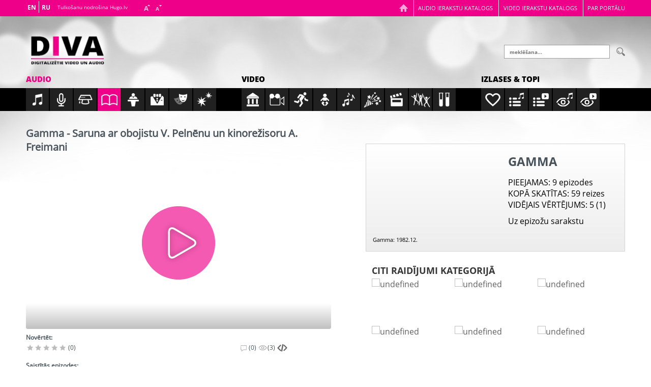

--- FILE ---
content_type: text/html; charset=utf-8
request_url: http://www.diva.lv/audio/gamma/gamma-saruna-ar-obojistu-v-pelnenu-un-kinorezisoru-a-freimani
body_size: 37949
content:

<!DOCTYPE html> 
<html lang="lv-LV" class="static detail-diva-audio-episode contents"> 
<head> 
    <meta charset="utf-8" />
    <title>Diva.lv - Gamma - Saruna ar obojistu V. Pelnēnu un kinorežisoru A. Freimani</title> 
    <link href="/Modules/iSoft.Diva/styles/flowplayer/skin/skin.css" rel="stylesheet" type="text/css" />
<link href="/Modules/iSoft.Diva/Styles/Diva.Sharing.css" rel="stylesheet" type="text/css" />
<link data-timestamped="true" href="http://www.diva.lv/Themes/iSoft.Diva.Theme/styles/main.css?v=639056107169335789" rel="stylesheet" type="text/css" />
<link data-timestamped="true" href="http://www.diva.lv/Themes/iSoft.Diva.Theme/styles/flowplayer/skin.css?v=639056107169335789" rel="stylesheet" type="text/css" />
<script src="/Modules/Orchard.Resources/scripts/jquery.min.js" type="text/javascript"></script>
<script src="/Modules/iSoft.Diva/Scripts/flowplayer/flowplayer.min.js" type="text/javascript"></script>
<script src="/Modules/iSoft.Diva/Scripts/flowplayer/flowplayer.hlsjs.min.js" type="text/javascript"></script>
<script src="/Modules/iSoft.Diva/Scripts/flowplayer/flowplayer.audio.min.js" type="text/javascript"></script>
<script src="//s7.addthis.com/js/300/addthis_widget.js" type="text/javascript"></script>
<script data-timestamped="true" src="http://www.diva.lv/Themes/iSoft.Diva.Theme/scripts/main.js?v=639056107169648008" type="text/javascript"></script>
<script src="/Modules/iSoft.Diva/Scripts/datepicker-lv.js" type="text/javascript"></script>
<!--[if lt IE 9]>
<script src="/Core/Shapes/Scripts/html5.js" type="text/javascript"></script>
<![endif]-->
<meta content="Orchard" name="generator" />
<meta content="IE=edge,chrome=1" http-equiv="X-UA-Compatible" />
<meta content="width=device-width, initial-scale=1, minimum-scale=1, maximum-scale=1" name="viewport" />
<link href="/Themes/iSoft.Diva.Theme/Images/favicon.ico" rel="shortcut icon" type="image/x-icon" />
<script>window.GA_TRACKING_ID='UA-64127723-1';</script>
<script>
(function(i,s,o,g,r,a,m){i['GoogleAnalyticsObject']=r;i[r]=i[r]||function(){(i[r].q=i[r].q||[]).push(arguments)},i[r].l=1*new Date();a=s.createElement(o),m=s.getElementsByTagName(o)[0];a.async=1;a.src=g;m.parentNode.insertBefore(a,m)})(window,document,'script','//www.google-analytics.com/analytics.js','ga');
ga('create','UA-64127723-1','auto');ga('send','pageview');
</script>

        <script>
            var addthis_config = {
                pubid: "ra-573af23915d941c9"
            };
        </script>

    <style>
        div#messages {
            background-color:#FFFFFF;
            border:1px solid #999999;
            cursor:default;
            display:none;
            position: fixed;
            top: 50%;
            left: 50%;
            -webkit-transform: translate(-50%, -50%);
            transform: translate(-50%, -50%);          
            z-index:50;
            padding: 25px 25px 20px;
       }
    </style>


<link rel="alternate" type="application/rss+xml" title="Pēdējās publikācijas" href="/rss?latestEpisodes=10" />

    <script>        (function (d) { d.className = "dyn" + d.className.substring(6, d.className.length); })(document.documentElement);</script> 
</head> 
<body>


<div id="layout-wrapper">
<header id="layout-header" class="group">
    <div id="header">
        <div class="zone zone-header">
<article class="widget-header widget-diva-header-widget widget">
    
<div class="header--topNavigation">
    <div class="header--topNavigation__wrap mainWrapWspace">
        <ul>
            <li class="home tablet-show hide"><a title="Sākumlapa" href="/"></a></li>
            <li><a href="/audio/category/all">Audio ierakstu katalogs</a></li>
            <li><a href="/video/category/all">Video ierakstu katalogs</a></li>
            <li><a href="/about">Par portālu</a></li>
        </ul>
    </div>
</div>

<div class="header--wrap mainWrapWspace cf">
    <div class="header--wrap__logo">
        <a href="/" data-imagealt="Logo"
            data-retina="/Themes/iSoft.Diva.Theme/Content/logo2x.png"
            data-noretina="/Themes/iSoft.Diva.Theme/Content/logo.png">
        </a>
    </div>

    <div class="header--wrap__language">
	<div id="PageTranslateWidget"></div>
        <div class="infoText">Tulkošanu nodrošina Hugo.lv</div>
        <div class="textResize">
            <a href="javascript:void(0)" class="scaleUp"></a>
            <a href="javascript:void(0)" class="scaleDown"></a>
        </div>
    </div>
        <div class="header--wrap__search">
            <form action="/search" method="get">
                <input placeholder="meklēšana..." name="keyword">
                <input type="submit" name="search" value="" class="searchIcon"/>
            </form>
        </div>
</div>


</article></div>
    </div>
</header>
<div id="layout-before-main" class="group">
    <div class="zone zone-before-main">
<article class="widget-before-main widget-diva-categories-menu-widget widget">
    <div class="header">
    <div class="navigationWrap cf">
        <div class="navContent" id="navContent">
            <div class="header--mainNavigation audioNav ">
                <div class="header--mainNavigation__wrap">
                    <div class="centerNavFix cf">
                        <div class="mainWrapWspace">
                            <h3>
                                <a href="/audio" class=" active" title="Visi audio">Audio</a>
                            </h3>
                        </div>
                            <ul class="cf showHover">
        <li>
            <a href="/audio/category/music" class="audio-music "></a>
            <div class="hoverBox">
                <p>Mūzikas ieraksti</p>
            </div>
        </li>
        <li>
            <a href="/audio/category/musical-broadcast" class="audio-musical-broadcast "></a>
            <div class="hoverBox">
                <p>Mūzikas raidījumu ieraksti</p>
            </div>
        </li>
        <li>
            <a href="/audio/category/educational" class="audio-educational "></a>
            <div class="hoverBox">
                <p>Kultūrizglītojošie ieraksti</p>
            </div>
        </li>
        <li>
            <a href="/audio/category/educational-broadcast" class="audio-educational-broadcast  active"></a>
            <div class="hoverBox">
                <p>Kultūrizglītojošo raidījumu ieraksti</p>
            </div>
        </li>
        <li>
            <a href="/audio/category/politics" class="audio-politics "></a>
            <div class="hoverBox">
                <p>Sabiedriski politiskie ieraksti</p>
            </div>
        </li>
        <li>
            <a href="/audio/category/events" class="audio-events "></a>
            <div class="hoverBox">
                <p>Pasākumu translāciju ieraksti</p>
            </div>
        </li>
        <li>
            <a href="/audio/category/drama" class="audio-drama "></a>
            <div class="hoverBox">
                <p>Dramatiskie ieraksti</p>
            </div>
        </li>
        <li>
            <a href="/audio/category/noise" class="audio-noise "></a>
            <div class="hoverBox">
                <p>Trokšņu, efektu u.c. ieraksti</p>
            </div>
        </li>
    </ul>

                    </div>
                </div>
            </div>

            <div class="header--mainNavigation videoNav">
                <div class="header--mainNavigation__wrap">
                    <div class="centerNavFix cf">
                        <div class="mainWrapWspace">
                            <h3>
                                <a href="/video" class="" title="Visi video">Video</a>
                            </h3>
                        </div>
                            <ul class="cf showHover">
        <li>
            <a href="/video/category/culture" class="video-culture "></a>
            <div class="hoverBox">
                <p>Kultūra</p>
            </div>
        </li>
        <li>
            <a href="/video/category/documentary" class="video-documentary "></a>
            <div class="hoverBox">
                <p>Informatīvi dokumentālās programmas</p>
            </div>
        </li>
        <li>
            <a href="/video/category/sports" class="video-sports "></a>
            <div class="hoverBox">
                <p>Sports</p>
            </div>
        </li>
        <li>
            <a href="/video/category/children" class="video-children "></a>
            <div class="hoverBox">
                <p>Bērnu, jauniešu raidījumi</p>
            </div>
        </li>
        <li>
            <a href="/video/category/music" class="video-music "></a>
            <div class="hoverBox">
                <p>Mūzika</p>
            </div>
        </li>
        <li>
            <a href="/video/category/entertainment" class="video-entertainment "></a>
            <div class="hoverBox">
                <p>Izklaide</p>
            </div>
        </li>
        <li>
            <a href="/video/category/movies" class="video-movies "></a>
            <div class="hoverBox">
                <p>Kino</p>
            </div>
        </li>
        <li>
            <a href="/video/category/plays" class="video-plays "></a>
            <div class="hoverBox">
                <p>Teātris, iestudējumi</p>
            </div>
        </li>
        <li>
            <a href="/video/category/educational" class="video-educational "></a>
            <div class="hoverBox">
                <p>Izglītojošās programmas</p>
            </div>
        </li>
    </ul>

                    </div>
                </div>
            </div>

            <div class="header--mainNavigation videoNav">
                <div class="header--mainNavigation__wrap">
                    <div class="centerNavFix cf">
                        <div class="mainWrapWspace">
                            <h3>Izlases & topi</h3>
                        </div>
                        <ul class="cf showHover">
                            <li>
                                <a href="/collection" class="like "></a>
                                <div class="hoverBox">
                                    <p>Izlases</p>
                                </div>
                            </li>
                            <li>
                                <a href="/audio/category/all?orderBy=stars" class="musicPlaylist"></a>
                                <div class="hoverBox">
                                    <p>Novērtētākie audio</p>
                                </div>
                            </li>
                            <li>
                                <a href="/video/category/all?orderBy=stars" class="videoPlaylist"></a>
                                <div class="hoverBox">
                                    <p>Novērtētākie video</p>
                                </div>
                            </li>
                            <li>
                                <a href="/audio/category/all?orderBy=views" class="watchMusic"></a>
                                <div class="hoverBox">
                                    <p>Klausītākie audio</p>
                                </div>
                            </li>
                            <li>
                                <a href="/video/category/all?orderBy=views" class="watchVideo"></a>
                                <div class="hoverBox">
                                    <p>Skatītākie video</p>
                                </div>
                            </li>
                        </ul>
                    </div>
                </div>
            </div>
        </div>
    </div>
</div>

</article></div>
</div>
<div id="layout-main-container">
<div id="layout-main" class="group">
    <div id="layout-content" class="group">
                        <div id="content" class="group">
            <div class="zone zone-content">
<article class="diva-audio-episode content-item">
<header>
    
</header>
<div id="content" class="content mainWrap cf">
    <div id="list" class="content--episodes mainWrapWspace cf">
        <div class="content--episodes__leftBlock">
            

<h1>Gamma - Saruna ar obojistu V. Pelnēnu un kinorežisoru A. Freimani</h1>    <style>
        #player {
            display: block;
            width: 600px;
            height: 338px;
            text-align: center;
        }
        #player object {
            height: 100%
        }
        #player img {
            position: absolute;
            top: 50%;
            left: 50%;
            width: 12%;
            margin: 0 -50% 0 0;
            transform: translate(-50%, -50%);
            -ms-transform: translate(-50%, -50%);
            -webkit-transform: translate(-50%, -50%);
            -o-transform: translate(-50%, -50%);
        }
    </style>
    <div id="player" style="position: relative; background-image: url(); background-size: 100% auto;">
        <div class="player--notAvailable"></div>
    </div>


            <div class="tools cf">
                <h2>Novērtēt:</h2>

                <div class="leftSide">
                        <div class="evaluate">
            <span class="star"></span>
            <span class="star"></span>
            <span class="star"></span>
            <span class="star"></span>
            <span class="star"></span>
        <span class="score">(0)</span>
    </div>

                </div>
                <div class="rightSide">
                    <div class="comment">(0)</div>
<div class="view">(3)</div>

<style>
    #embedButton img {
        width: 20px;
        height: 20px;
        cursor: pointer;
    }
    #embedBox {
        background-color:#FFFFFF;
        border:1px solid #999999;
        cursor:default;
        display:none;
        position: fixed;
        top: 50%;
        left: 50%;
        -webkit-transform: translate(-50%, -50%);
        -o-transform: translate(-50%, -50%);
        -ms-transform: translate(-50%, -50%);
        transform: translate(-50%, -50%);
        z-index:50;
        padding: 25px 25px 20px;
    }
    #embedBox input {
        width: 500px
    }
</style>
<a id="embedButton">
    <img src="/Themes/iSoft.Diva.Theme/Images/embed.png" title="Iegult" alt="Embed button"/>
</a>
<div id="embedBox">
    <input type="text" value="&lt;iframe src=&quot;http://www.diva.lv/embedded/23066&quot; width=&quot;600&quot; height=&quot;500&quot; frameborder=&quot;0&quot; scrolling=&quot;no&quot; style=&quot;overflow-x: hidden; overflow-y: hidden&quot; allowfullscreen&gt;&lt;/iframe&gt;"/>
    <button>Aizvērt</button>
</div>

<div class="social addthis_sharing_toolbox"
     data-url="http://www.diva.lv/audio/gamma/gamma-saruna-ar-obojistu-v-pelnenu-un-kinorezisoru-a-freimani" data-title="Gamma - Saruna ar obojistu V. Pelnēnu un kinorežisoru A. Freimani"></div>

                </div>
            </div>
            
<h2>Saistītās epizodes:</h2>

<div class="content--episodes__related">
    <a class="prev" id="prev" href="#"></a>

    <div class="viewPort">
        <div class="mediaWrap">
<div class="media">
                <a href="/audio/gamma/gamma-intervija-ar-g-rozenbergu-un-m-tabaku" title="Gamma - Intervija ar G. Rozenbergu un M. Tabaku" data-imagealt="Attēls"
                    data-retina=""
                    data-noretina="">
                </a>
                <div class="mediaData">
                    <h2>
                        <a href="/audio/gamma/gamma-intervija-ar-g-rozenbergu-un-m-tabaku" title="Gamma - Intervija ar G. Rozenbergu un M. Tabaku">Gamma - Intervija ar G. Rozenbergu un M. Tabaku</a>
                    </h2>
                </div>
            </div><div class="media">
                <a href="/audio/gamma/gamma-kapecisi-o-vacietis" title="Gamma - Kāpēcīši. O. Vācietis" data-imagealt="Attēls"
                    data-retina=""
                    data-noretina="">
                </a>
                <div class="mediaData">
                    <h2>
                        <a href="/audio/gamma/gamma-kapecisi-o-vacietis" title="Gamma - Kāpēcīši. O. Vācietis">Gamma - Kāpēcīši. O. Vācietis</a>
                    </h2>
                </div>
            </div><div class="media">
                <a href="/audio/gamma/gamma-saruna-ar-k-pamsi-70-gadu-jubileja" title="Gamma - Saruna ar K. Pamši 70. gadu jubilejā" data-imagealt="Attēls"
                    data-retina=""
                    data-noretina="">
                </a>
                <div class="mediaData">
                    <h2>
                        <a href="/audio/gamma/gamma-saruna-ar-k-pamsi-70-gadu-jubileja" title="Gamma - Saruna ar K. Pamši 70. gadu jubilejā">Gamma - Saruna ar K. Pamši 70. gadu jubilejā</a>
                    </h2>
                </div>
            </div>        </div>
    </div>

    <a class="next" id="next" href="#"></a>
</div>

            <div class="content--episodes__params cf">
                
                <ul>
                        <li><span>Ierakstīts:</span> 1978-09-30</li>
    <li><span>Hronometrāža:</span> 0:28:07,723</li>
            <li><span>Producents:</span> Latvijas Radio</li>
            <li><span>Raidījuma autors:</span> Krašauska - Krauze Dzintra</li>
            <li><span>Izpildītājs:</span> Skanis Jānis</li>
            <li><span>Raidījuma vadītājs:</span> Krašauska - Krauze Dzintra</li>
            <li><span>Sarunas partneris:</span> Pelnēns Vilnis, Freimanis Aivars</li>
            <li><span>Redaktors:</span> Krašauska - Krauze Dzintra</li>
            <li><span>Operators:</span> Aldre Ilze</li>
    <li><span>Apakškategorija:</span> Kultūrizglītojošā raidījuma ieraksts</li>
    <li><span>Ieraksta vieta:</span> Latvijas Radio</li>
    <li><span>Izpildījuma valoda:</span> latviešu</li>
        <link rel="schema.DC" href="http://purl.org/dc/elemets/1.1/"/>
            <meta name="DC.title" content="Gamma - Saruna ar obojistu V. Pelnēnu un kinorežisoru A. Freimani">
            <meta name="DC.description" content="">
            <meta name="DC.identifier" content="B017907F">
            <meta name="DC.date" content="1978-09-30">
            <meta name="DC.format" content="audio/mpeg">
            <meta name="DC.format.duration" content="Duration in miliseconds: 1687723">
            <meta name="DC.rights" content="Public">
            <meta name="DC.publisher" content="Latvijas Radio">
            <meta name="DC.contributor" content="Raidījuma autors: Krašauska - Krauze Dzintra">
            <meta name="DC.contributor" content="Izpildītājs: Skanis Jānis">
            <meta name="DC.contributor" content="Raidījuma vadītājs: Krašauska - Krauze Dzintra">
            <meta name="DC.contributor" content="Sarunas partneris: Pelnēns Vilnis">
            <meta name="DC.contributor" content="Sarunas partneris: Freimanis Aivars">
            <meta name="DC.contributor" content="Redaktors: Krašauska - Krauze Dzintra">
            <meta name="DC.contributor" content="Operators: Aldre Ilze">
    <li><span>Atskaņojams:</span> visur</li>
    <li><span>Trešo pušu autortiesības:</span> Nav</li>

                </ul>
                <div class="showMore">
                    <div class="text">
                        <span class="more">Rādīt vairāk</span>
                        <span class="less">Rādīt mazāk</span>
                    </div>
                    <div class="showMoreArrow"></div>
                </div>
            </div>
            
<div class="newsBlock">
</div>

        <span id="comment-form"></span>
        <div class="login cf">
            <h2>Autentificējies, ja vēlies pievienot komentāru:</h2>

            <div class="login--buttons">
                    <a href="/iSoft.Diva/FacebookOAuth/RequestToken?ReturnUrl=%2Faudio%2Fgamma%2Fgamma-saruna-ar-obojistu-v-pelnenu-un-kinorezisoru-a-freimani%23comment-form" class="fb"></a>
                                    <a href="/iSoft.Diva/TwitterOAuth/RequestToken?ReturnUrl=%2Faudio%2Fgamma%2Fgamma-saruna-ar-obojistu-v-pelnenu-un-kinorezisoru-a-freimani%23comment-form" class="tw"></a>
                                    <a href="/iSoft.Diva/DraugiemLvOAuth/RequestToken?ReturnUrl=%2Faudio%2Fgamma%2Fgamma-saruna-ar-obojistu-v-pelnenu-un-kinorezisoru-a-freimani%23comment-form" class="dr"></a>
            </div>
        </div>

        </div>
        <div class="content--episodes__rightBlock tablet-show hide">
            
<div id="about" class="about cf">
    <div class="about--header cf">

        <div class="about--header__image" data-imagealt=""
             data-retina1=""
             data-noretina1=""
             data-retina2=""
             data-noretina2="">
        </div>

        <div class="about--header__text">
            <h1>Gamma</h1>
            <div class="params">
                <ul>
                    <li><span>PIEEJAMAS</span>: 9 epizodes</li>
                    <li><span>KOPĀ SKATĪTAS</span>: 59 reizes</li>
                    <li><span>VIDĒJAIS VĒRTĒJUMS</span>: 5 (1)</li>
                </ul>
<a class="allEpisodes" href="/audio/gamma">Uz epizožu sarakstu</a>            </div>
        </div>
    </div>

    <div class="about--description">
        Gamma: 1982.12.
    </div>
</div>
<div id="other" class="other cf ">
    <h2 class="other--title">Citi raidījumi kategorijā</h2>
    <div class="other--wrap cf">
                <div class="other--wrap__episode ">
                    <a href="/audio/30-minutes-par-alfredu-jaunusanu-sakara-ar-70-dzimsanas-dienu" title="30 minūtes par Alfredu Jaunušanu sakarā ar 70. dzimšanas dienu" class="image"
                       data-imegealt=""
                       data-retina1=""
                       data-noretina1=""
                       data-retina2=""
                       data-noretina2="">
                    </a>
                    <a href="/audio/30-minutes-par-alfredu-jaunusanu-sakara-ar-70-dzimsanas-dienu" class="title" title="30 minūtes par Alfredu Jaunušanu sakarā ar 70. dzimšanas dienu">
                        <h3>30 minūtes par Alfredu Jaunušanu sakarā ar 70. dzimšanas dienu</h3>
                        <div class="gotTo smallDesktop-show hide">
                            uz raidījumu
                        </div>
                    </a>
                </div>
                <div class="other--wrap__episode ">
                    <a href="/audio/aktiera-gunara-placena-radioportrets" title="Aktiera Gunāra Placēna radioportrets" class="image"
                       data-imegealt=""
                       data-retina1=""
                       data-noretina1=""
                       data-retina2=""
                       data-noretina2="">
                    </a>
                    <a href="/audio/aktiera-gunara-placena-radioportrets" class="title" title="Aktiera Gunāra Placēna radioportrets">
                        <h3>Aktiera Gunāra Placēna radioportrets</h3>
                        <div class="gotTo smallDesktop-show hide">
                            uz raidījumu
                        </div>
                    </a>
                </div>
                <div class="other--wrap__episode ">
                    <a href="/audio/aktieris-janis-skanis-svetdienas-starp-izradem" title="Aktieris Jānis Skanis svētdienās starp izrādēm" class="image"
                       data-imegealt=""
                       data-retina1=""
                       data-noretina1=""
                       data-retina2=""
                       data-noretina2="">
                    </a>
                    <a href="/audio/aktieris-janis-skanis-svetdienas-starp-izradem" class="title" title="Aktieris Jānis Skanis svētdienās starp izrādēm">
                        <h3>Aktieris Jānis Skanis svētdienās starp izrādēm</h3>
                        <div class="gotTo smallDesktop-show hide">
                            uz raidījumu
                        </div>
                    </a>
                </div>
                <div class="other--wrap__episode smallDesktop-show hide">
                    <a href="/audio/aktrises-helenas-romanovas-dailrade" title="Aktrises Helēnas Romanovas daiļrade" class="image"
                       data-imegealt=""
                       data-retina1=""
                       data-noretina1=""
                       data-retina2=""
                       data-noretina2="">
                    </a>
                    <a href="/audio/aktrises-helenas-romanovas-dailrade" class="title" title="Aktrises Helēnas Romanovas daiļrade">
                        <h3>Aktrises Helēnas Romanovas daiļrade</h3>
                        <div class="gotTo smallDesktop-show hide">
                            uz raidījumu
                        </div>
                    </a>
                </div>
                <div class="other--wrap__episode desktop-show hide">
                    <a href="/audio/aktrises-veras-singajevskas-dailrade" title="Aktrises Veras Singajevskas daiļrade" class="image"
                       data-imegealt=""
                       data-retina1=""
                       data-noretina1=""
                       data-retina2=""
                       data-noretina2="">
                    </a>
                    <a href="/audio/aktrises-veras-singajevskas-dailrade" class="title" title="Aktrises Veras Singajevskas daiļrade">
                        <h3>Aktrises Veras Singajevskas daiļrade</h3>
                        <div class="gotTo smallDesktop-show hide">
                            uz raidījumu
                        </div>
                    </a>
                </div>
                <div class="other--wrap__episode desktop-show hide">
                    <a href="/audio/edmunds-freibergs-aktieris-un-rezisors" title="Edmunds Freibergs - aktieris un režisors" class="image"
                       data-imegealt=""
                       data-retina1=""
                       data-noretina1=""
                       data-retina2=""
                       data-noretina2="">
                    </a>
                    <a href="/audio/edmunds-freibergs-aktieris-un-rezisors" class="title" title="Edmunds Freibergs - aktieris un režisors">
                        <h3>Edmunds Freibergs - aktieris un režisors</h3>
                        <div class="gotTo smallDesktop-show hide">
                            uz raidījumu
                        </div>
                    </a>
                </div>

    </div>
</div>

        </div>
    </div>
</div>
</article></div>
        </div>
            </div>
</div>
</div>
<div id="layout-footer" class="group">
    <footer id="footer" class="footer">
        <div id="footer-quad" class="group">
                                            </div>
        <div id="footer-sig" class="group">
            <div class="zone zone-footer"><div class="footer--support mainWrap cf">
    <div class="footer--support__image cf" data-imagealt="sponsors"
         data-retina="/Themes/iSoft.Diva.Theme/Images/support2x.png"
         data-noretina="/Themes/iSoft.Diva.Theme/Images/support.png">
    </div>
</div>
<div class="footer--text">
    <p>
        &copy; 2015 Kultūras informācijas sistēmu centrs
    </p>
</div>
</div>
        </div>
    </footer>
</div>
</div>



<script data-timestamped="true" src="http://www.diva.lv/Modules/iSoft.Diva/Scripts/diva-player.js?v=639056107313711281" type="text/javascript"></script>
            <script>
        var options = {
            appBaseUrl: "/Modules/iSoft.Diva/Scripts/flowplayer/",
            backgroundImage: { 600: '',456: '',304: '' },
            licenseKey: "$365786222046719",
            gaKey: window.GA_TRACKING_ID,
            title: "Gamma - Saruna ar obojistu V. Pelnēnu un kinorežisoru A. Freimani",
            isAudio: true,
            isTrailer: false,
            playerWidth: 600,
            playerHeight: 338,
            strings: {
                qualityMenu: "Kvalitāte",
                subtitlesMenu: "Subtitri",
                noSubtitles: "nerādīt",
                trailer: "Fragments"
            },
            sourceUrl: "https://as2.diva.lv/hls-vodaudio/1/B017907F_160kbps.mp4/master.m3u8",
            sourceType: "application/x-mpegurl"
        };
            
        options.auditPrecision = 1;
        options.auditInterval = 15;
        options.watchedThreshold = 60;
        options.auditCallback = function (accumulatedTime) {
            if (accumulatedTime <= 0) return;
            console.log("Sending time audit message. time = ", accumulatedTime);
            $.ajax({
                type: "post",
                url: "/iSoft.Diva/Voting/AuditTime",
                data: {
                    contentId: 23066,
                    timeWatched: accumulatedTime,
                    __RequestVerificationToken: "C28GaO_XoT1MluUjEswVO5E7V2wZ43cfJrpI9HVOXJpIAtTyxGeSX0fUX7a6agMaAVyS8CtvuXKdZsldsFB_zWVTYZmJfHhMEpQxIdAN7Aw1"
                },
                success: function (data, status, jqXHR) {
                    if (data.success)
                        console.log("Time registered successfully");
                    else {
                        console.error("Time registration service returned error: ", data.message);
                    }
                },
                error: function (jqXHR, status, errorThrown) {
                    console.error("Error while sending time audit message: ", errorThrown);
                }
            });
        };
        options.watchedCallback = function () {
            console.log("Increasing view count");
            $.ajax({
                type: "post",
                url: "/Diva/RegisterView",
                data: {
                    contentId: 23066,
                    __RequestVerificationToken: "hDRBwsCjE2Q2U90dfREYrekhbFf8AhF9qLT3a8s0X5DVg60fNJrkmphzpQ6fRRy4GKQsxkyOA5FWcwz7h9DDZXG7lm1Y9EFqUNA_lpA23BE1"
                },
                success: function (data, status, jqXHR) {
                    if (data.success)
                        console.log("View registered successfully. Total number of views is ", data.views);
                                    
                    else {
                        console.error("View registration service returned error: ", data.message);
                    }
                },
                error: function (jqXHR, status, errorThrown) {
                    console.error("Error while sending view registration message: ", errorThrown);
                }
            });
        };
            

        DivaPlayer.init(options);

        function ResizePlayer(width) {
            DivaPlayer.resize(width);
        }
            </script>

                <script>
                    $(".evaluate").on("click", ".star", function() {
                        $.ajax({
                            type: "post",
                            url: "/iSoft.Diva/Voting/RegisterRating",
                            data: {
                                contentId: 23066,
                                rating: $(this).index() + 1,
                                __RequestVerificationToken: "jclOvvogiuQPMgmdBd_uUs2Mqjqa81e5bp4PgfutZx_jEwAWZ96alc_t-IITzo0QCbD60Bi9EJ9jTvd9zR08vnyST2Y5id0uCVsFkGpqxCk1"
                            },
                            success: function(response) {
                                if (response.success) {
                                    $(".evaluate .score").text("(" + response.average + ")");
                                } else {
                                    alert(response.message);
                                }
                            }
                        });
                    })
                </script>

    <script>
        $("#embedButton, #embedBox button").on("click", function() { $("#embedBox").toggle(); });
        $("#embedBox input").on("focus", function() { this.setSelectionRange(0, this.value.length); });
    </script>

    <script>
        if (typeof (Tilde) === 'undefined')
            Tilde = {};

        Tilde.PageTranslateWidgetClientConfiguration = {
            // LetsMT site address
            letsmtSite: "https://hugo.lv",

            // url where to get jquery lib if widget detects that no jquery lib is loaded
            jQueryUrl: "https://localhost/Scripts/jquery-1.11.1.min.js",

            // Url of the place where CSS for translation widget is kept
            // if you wish to customize the standard letsmt style,
            // point this to your own css file
            cssLocation: "/Themes/iSoft.Diva.Theme/Styles/page_translate_widget.css",

            // client id for authorization
            clientId: "u-418c83be-c294-4315-be75-c4e4765686b2",

            // id of the <div> where to draw widget
            widgetContainerId: "PageTranslateWidget",

            // available translation systems (target languages)
            translationSystems: [{ "id": "smt-5abbb6ca-f956-44df-823f-9c32848bc806", "name": "EN", "targetLanguage": "en" }, { "id": "smt-04969987-ccf0-4b71-9950-dd397439b39a", "name": "RU", "targetLanguage": "ru" }],

            // source language of the page that needs to be translated
            language: "lv",

            // translate widget UI to language that is chosen in target language dropdown
            translateUItoChosenLanguage: true,

            // translate widget administrative part to language that is chosen in target language dropdown
            translateAdminUItoChosenLanguage: false,

            uiLanguage: null,

            // if page was translated and you click on a link
            // that goes to another page in the same site,
            // then translate the newly opened page also
            translateAfterNavigation: true,

            // true - language list is shown as links
            // false - language list is shown as dropdown list and "translate" button
            languageListAsLinks: true,

            showHeader: false,

            // after translation show a warning that page is machine translated at the top of the page
            showMachineTranslationWarningAfterTranslation: true,

            // show all available translation systems instead of just the ones configured in this file
            showAllTranslationSystems: false,

            // add some pixels to dropdown padding to make it look more similar on different browsers
            browserSpecificDropdownPadding: true,

            // name of icon set: "default", "white", "grey", "red"
            iconSet: "white",

            // Possible values: 1, 2, 3. Text for link "Restore original: Latvian" may be made shorter or longer
            // useful to adapt to small or large screens
            restoreOriginalLinkLength: 1,

            // enable or disable "Suggest translation" link in popup that shows original text of translated sentence
            suggestTranslation: true,

            // show message box when error happens?
            showMessageBoxOnError: true,

            // application identifier
            appId: "PageTranslateWidget",

            // server will only return systems that are meant for given appId
            filterSystemsByAppId: true
        };


        // load translation widget as late as possible
        // and don't block page rendering if LetsMT site is unresponsive
        setTimeout(function() {
            var script = document.createElement("script");
            script.type = "text/javascript";
            var brokenCaching = navigator.userAgent.indexOf("MSIE") > 0 // really old IE
                || navigator.userAgent.indexOf("Trident") > 0; // IE8 and older

            if (window.location.protocol == "https:" && Tilde.PageTranslateWidgetClientConfiguration.letsmtSite.indexOf("http:") > -1) {
                // when in https and using cached js that came from http
                Tilde.PageTranslateWidgetClientConfiguration.letsmtSite = Tilde.PageTranslateWidgetClientConfiguration.letsmtSite.replace("http:", "https:");
            }

            script.src = (Tilde.PageTranslateWidgetClientConfiguration.letsmtSite ? Tilde.PageTranslateWidgetClientConfiguration.letsmtSite : "")
                + "/bundles/page-translate-widget?v=5GSjEUlu3GOJW8ajcsJFQlGkJ8b1u9G8TGHG2tt-Wj81"
                + (brokenCaching ? ("?" + new Date().getTime()) : "");
            var head = document.getElementsByTagName("head")[0] || document.documentElement.body;
            head.appendChild(script);
        }, 0);
</script>

    <script>
        function FlashMessages() {
            var m$ = $("#messages");
            var toggle = function () {
                m$.animate({ opacity: 'toggle', height: 'toggle' }, 'fast');
            }
            toggle(m$);
            m$.click(function () {
                window.clearTimeout(timer);
                toggle(m$);
            });
        }
        $(FlashMessages);
    </script>


</body>
</html>

--- FILE ---
content_type: text/javascript; charset=utf-8
request_url: https://hugo.lv/en/PageTranslateWidget/ServerConfiguration
body_size: 348
content:
typeof Tilde=="undefined"&&(Tilde={});Tilde.PageTranslateWidgetServerConfiguration={translateServiceUrl:"https://hugo.lv/ws/Service.svc",loginUrl:"https://hugo.lv/Account/Ticket",logoutUrl:"https://hugo.lv/Account/Logout",showWidgetLogo:!1,logo:"/Content/images/erafmt/hugo.png",translationSuggestionAdministationUrl:"/en/TranslationFeedback/List"}

--- FILE ---
content_type: text/plain
request_url: https://www.google-analytics.com/j/collect?v=1&_v=j102&a=1714140346&t=pageview&_s=1&dl=http%3A%2F%2Fwww.diva.lv%2Faudio%2Fgamma%2Fgamma-saruna-ar-obojistu-v-pelnenu-un-kinorezisoru-a-freimani&ul=en-us%40posix&dt=Diva.lv%20-%20Gamma%20-%20Saruna%20ar%20obojistu%20V.%20Peln%C4%93nu%20un%20kinore%C5%BEisoru%20A.%20Freimani&sr=1280x720&vp=1280x720&_u=IEBAAEABAAAAACAAI~&jid=1015079583&gjid=823609559&cid=551224883.1770013968&tid=UA-64127723-1&_gid=465254090.1770013968&_r=1&_slc=1&z=1929707490
body_size: -283
content:
2,cG-Q012Z11RHG

--- FILE ---
content_type: application/javascript
request_url: http://www.diva.lv/Themes/iSoft.Diva.Theme/scripts/main.js?v=639056107169648008
body_size: 67151
content:
function isHighDensity(){return window.matchMedia&&(window.matchMedia("only screen and (min-resolution: 124dpi), only screen and (min-resolution: 1.3dppx), only screen and (min-resolution: 48.8dpcm)").matches||window.matchMedia("only screen and (-webkit-min-device-pixel-ratio: 1.3), only screen and (-o-min-device-pixel-ratio: 2.6/2), only screen and (min--moz-device-pixel-ratio: 1.3), only screen and (min-device-pixel-ratio: 1.3)").matches)||window.devicePixelRatio&&window.devicePixelRatio>1.3}function isRetina(){return(window.matchMedia&&(window.matchMedia("only screen and (min-resolution: 192dpi), only screen and (min-resolution: 2dppx), only screen and (min-resolution: 75.6dpcm)").matches||window.matchMedia("only screen and (-webkit-min-device-pixel-ratio: 2), only screen and (-o-min-device-pixel-ratio: 2/1), only screen and (min--moz-device-pixel-ratio: 2), only screen and (min-device-pixel-ratio: 2)").matches)||window.devicePixelRatio&&window.devicePixelRatio>2)&&/(iPad|iPhone|iPod)/g.test(navigator.userAgent)}!function(e){"function"==typeof define&&define.amd?define(["jquery"],e):e(jQuery)}(function(e){function t(t,i){var n,s,r,o=t.nodeName.toLowerCase();return"area"===o?(n=t.parentNode,s=n.name,t.href&&s&&"map"===n.nodeName.toLowerCase()?(r=e("img[usemap='#"+s+"']")[0],!!r&&a(r)):!1):(/^(input|select|textarea|button|object)$/.test(o)?!t.disabled:"a"===o?t.href||i:i)&&a(t)}function a(t){return e.expr.filters.visible(t)&&!e(t).parents().addBack().filter(function(){return"hidden"===e.css(this,"visibility")}).length}function i(e){for(var t,a;e.length&&e[0]!==document;){if(t=e.css("position"),("absolute"===t||"relative"===t||"fixed"===t)&&(a=parseInt(e.css("zIndex"),10),!isNaN(a)&&0!==a))return a;e=e.parent()}return 0}function n(){this._curInst=null,this._keyEvent=!1,this._disabledInputs=[],this._datepickerShowing=!1,this._inDialog=!1,this._mainDivId="ui-datepicker-div",this._inlineClass="ui-datepicker-inline",this._appendClass="ui-datepicker-append",this._triggerClass="ui-datepicker-trigger",this._dialogClass="ui-datepicker-dialog",this._disableClass="ui-datepicker-disabled",this._unselectableClass="ui-datepicker-unselectable",this._currentClass="ui-datepicker-current-day",this._dayOverClass="ui-datepicker-days-cell-over",this.regional=[],this.regional[""]={closeText:"Done",prevText:"Prev",nextText:"Next",currentText:"Today",monthNames:["January","February","March","April","May","June","July","August","September","October","November","December"],monthNamesShort:["Jan","Feb","Mar","Apr","May","Jun","Jul","Aug","Sep","Oct","Nov","Dec"],dayNames:["Sunday","Monday","Tuesday","Wednesday","Thursday","Friday","Saturday"],dayNamesShort:["Sun","Mon","Tue","Wed","Thu","Fri","Sat"],dayNamesMin:["Su","Mo","Tu","We","Th","Fr","Sa"],weekHeader:"Wk",dateFormat:"mm/dd/yy",firstDay:0,isRTL:!1,showMonthAfterYear:!1,yearSuffix:""},this._defaults={showOn:"focus",showAnim:"fadeIn",showOptions:{},defaultDate:null,appendText:"",buttonText:"...",buttonImage:"",buttonImageOnly:!1,hideIfNoPrevNext:!1,navigationAsDateFormat:!1,gotoCurrent:!1,changeMonth:!1,changeYear:!1,yearRange:"c-10:c+10",showOtherMonths:!1,selectOtherMonths:!1,showWeek:!1,calculateWeek:this.iso8601Week,shortYearCutoff:"+10",minDate:null,maxDate:null,duration:"fast",beforeShowDay:null,beforeShow:null,onSelect:null,onChangeMonthYear:null,onClose:null,numberOfMonths:1,showCurrentAtPos:0,stepMonths:1,stepBigMonths:12,altField:"",altFormat:"",constrainInput:!0,showButtonPanel:!1,autoSize:!1,disabled:!1},e.extend(this._defaults,this.regional[""]),this.regional.en=e.extend(!0,{},this.regional[""]),this.regional["en-US"]=e.extend(!0,{},this.regional.en),this.dpDiv=s(e("<div id='"+this._mainDivId+"' class='ui-datepicker ui-widget ui-widget-content ui-helper-clearfix ui-corner-all'></div>"))}function s(t){var a="button, .ui-datepicker-prev, .ui-datepicker-next, .ui-datepicker-calendar td a";return t.delegate(a,"mouseout",function(){e(this).removeClass("ui-state-hover"),-1!==this.className.indexOf("ui-datepicker-prev")&&e(this).removeClass("ui-datepicker-prev-hover"),-1!==this.className.indexOf("ui-datepicker-next")&&e(this).removeClass("ui-datepicker-next-hover")}).delegate(a,"mouseover",r)}function r(){e.datepicker._isDisabledDatepicker(c.inline?c.dpDiv.parent()[0]:c.input[0])||(e(this).parents(".ui-datepicker-calendar").find("a").removeClass("ui-state-hover"),e(this).addClass("ui-state-hover"),-1!==this.className.indexOf("ui-datepicker-prev")&&e(this).addClass("ui-datepicker-prev-hover"),-1!==this.className.indexOf("ui-datepicker-next")&&e(this).addClass("ui-datepicker-next-hover"))}function o(t,a){e.extend(t,a);for(var i in a)null==a[i]&&(t[i]=a[i]);return t}e.ui=e.ui||{},e.extend(e.ui,{version:"1.11.4",keyCode:{BACKSPACE:8,COMMA:188,DELETE:46,DOWN:40,END:35,ENTER:13,ESCAPE:27,HOME:36,LEFT:37,PAGE_DOWN:34,PAGE_UP:33,PERIOD:190,RIGHT:39,SPACE:32,TAB:9,UP:38}}),e.fn.extend({scrollParent:function(t){var a=this.css("position"),i="absolute"===a,n=t?/(auto|scroll|hidden)/:/(auto|scroll)/,s=this.parents().filter(function(){var t=e(this);return i&&"static"===t.css("position")?!1:n.test(t.css("overflow")+t.css("overflow-y")+t.css("overflow-x"))}).eq(0);return"fixed"!==a&&s.length?s:e(this[0].ownerDocument||document)},uniqueId:function(){var e=0;return function(){return this.each(function(){this.id||(this.id="ui-id-"+ ++e)})}}(),removeUniqueId:function(){return this.each(function(){/^ui-id-\d+$/.test(this.id)&&e(this).removeAttr("id")})}}),e.extend(e.expr[":"],{data:e.expr.createPseudo?e.expr.createPseudo(function(t){return function(a){return!!e.data(a,t)}}):function(t,a,i){return!!e.data(t,i[3])},focusable:function(a){return t(a,!isNaN(e.attr(a,"tabindex")))},tabbable:function(a){var i=e.attr(a,"tabindex"),n=isNaN(i);return(n||i>=0)&&t(a,!n)}}),e("<a>").outerWidth(1).jquery||e.each(["Width","Height"],function(t,a){function i(t,a,i,s){return e.each(n,function(){a-=parseFloat(e.css(t,"padding"+this))||0,i&&(a-=parseFloat(e.css(t,"border"+this+"Width"))||0),s&&(a-=parseFloat(e.css(t,"margin"+this))||0)}),a}var n="Width"===a?["Left","Right"]:["Top","Bottom"],s=a.toLowerCase(),r={innerWidth:e.fn.innerWidth,innerHeight:e.fn.innerHeight,outerWidth:e.fn.outerWidth,outerHeight:e.fn.outerHeight};e.fn["inner"+a]=function(t){return void 0===t?r["inner"+a].call(this):this.each(function(){e(this).css(s,i(this,t)+"px")})},e.fn["outer"+a]=function(t,n){return"number"!=typeof t?r["outer"+a].call(this,t):this.each(function(){e(this).css(s,i(this,t,!0,n)+"px")})}}),e.fn.addBack||(e.fn.addBack=function(e){return this.add(null==e?this.prevObject:this.prevObject.filter(e))}),e("<a>").data("a-b","a").removeData("a-b").data("a-b")&&(e.fn.removeData=function(t){return function(a){return arguments.length?t.call(this,e.camelCase(a)):t.call(this)}}(e.fn.removeData)),e.ui.ie=!!/msie [\w.]+/.exec(navigator.userAgent.toLowerCase()),e.fn.extend({focus:function(t){return function(a,i){return"number"==typeof a?this.each(function(){var t=this;setTimeout(function(){e(t).focus(),i&&i.call(t)},a)}):t.apply(this,arguments)}}(e.fn.focus),disableSelection:function(){var e="onselectstart"in document.createElement("div")?"selectstart":"mousedown";return function(){return this.bind(e+".ui-disableSelection",function(e){e.preventDefault()})}}(),enableSelection:function(){return this.unbind(".ui-disableSelection")},zIndex:function(t){if(void 0!==t)return this.css("zIndex",t);if(this.length)for(var a,i,n=e(this[0]);n.length&&n[0]!==document;){if(a=n.css("position"),("absolute"===a||"relative"===a||"fixed"===a)&&(i=parseInt(n.css("zIndex"),10),!isNaN(i)&&0!==i))return i;n=n.parent()}return 0}}),e.ui.plugin={add:function(t,a,i){var n,s=e.ui[t].prototype;for(n in i)s.plugins[n]=s.plugins[n]||[],s.plugins[n].push([a,i[n]])},call:function(e,t,a,i){var n,s=e.plugins[t];if(s&&(i||e.element[0].parentNode&&11!==e.element[0].parentNode.nodeType))for(n=0;s.length>n;n++)e.options[s[n][0]]&&s[n][1].apply(e.element,a)}},e.extend(e.ui,{datepicker:{version:"1.11.4"}});var c;e.extend(n.prototype,{markerClassName:"hasDatepicker",maxRows:4,_widgetDatepicker:function(){return this.dpDiv},setDefaults:function(e){return o(this._defaults,e||{}),this},_attachDatepicker:function(t,a){var i,n,s;i=t.nodeName.toLowerCase(),n="div"===i||"span"===i,t.id||(this.uuid+=1,t.id="dp"+this.uuid),s=this._newInst(e(t),n),s.settings=e.extend({},a||{}),"input"===i?this._connectDatepicker(t,s):n&&this._inlineDatepicker(t,s)},_newInst:function(t,a){var i=t[0].id.replace(/([^A-Za-z0-9_\-])/g,"\\\\$1");return{id:i,input:t,selectedDay:0,selectedMonth:0,selectedYear:0,drawMonth:0,drawYear:0,inline:a,dpDiv:a?s(e("<div class='"+this._inlineClass+" ui-datepicker ui-widget ui-widget-content ui-helper-clearfix ui-corner-all'></div>")):this.dpDiv}},_connectDatepicker:function(t,a){var i=e(t);a.append=e([]),a.trigger=e([]),i.hasClass(this.markerClassName)||(this._attachments(i,a),i.addClass(this.markerClassName).keydown(this._doKeyDown).keypress(this._doKeyPress).keyup(this._doKeyUp),this._autoSize(a),e.data(t,"datepicker",a),a.settings.disabled&&this._disableDatepicker(t))},_attachments:function(t,a){var i,n,s,r=this._get(a,"appendText"),o=this._get(a,"isRTL");a.append&&a.append.remove(),r&&(a.append=e("<span class='"+this._appendClass+"'>"+r+"</span>"),t[o?"before":"after"](a.append)),t.unbind("focus",this._showDatepicker),a.trigger&&a.trigger.remove(),i=this._get(a,"showOn"),("focus"===i||"both"===i)&&t.focus(this._showDatepicker),("button"===i||"both"===i)&&(n=this._get(a,"buttonText"),s=this._get(a,"buttonImage"),a.trigger=e(this._get(a,"buttonImageOnly")?e("<img/>").addClass(this._triggerClass).attr({src:s,alt:n,title:n}):e("<button type='button'></button>").addClass(this._triggerClass).html(s?e("<img/>").attr({src:s,alt:n,title:n}):n)),t[o?"before":"after"](a.trigger),a.trigger.click(function(){return e.datepicker._datepickerShowing&&e.datepicker._lastInput===t[0]?e.datepicker._hideDatepicker():e.datepicker._datepickerShowing&&e.datepicker._lastInput!==t[0]?(e.datepicker._hideDatepicker(),e.datepicker._showDatepicker(t[0])):e.datepicker._showDatepicker(t[0]),!1}))},_autoSize:function(e){if(this._get(e,"autoSize")&&!e.inline){var t,a,i,n,s=new Date(2009,11,20),r=this._get(e,"dateFormat");r.match(/[DM]/)&&(t=function(e){for(a=0,i=0,n=0;e.length>n;n++)e[n].length>a&&(a=e[n].length,i=n);return i},s.setMonth(t(this._get(e,r.match(/MM/)?"monthNames":"monthNamesShort"))),s.setDate(t(this._get(e,r.match(/DD/)?"dayNames":"dayNamesShort"))+20-s.getDay())),e.input.attr("size",this._formatDate(e,s).length)}},_inlineDatepicker:function(t,a){var i=e(t);i.hasClass(this.markerClassName)||(i.addClass(this.markerClassName).append(a.dpDiv),e.data(t,"datepicker",a),this._setDate(a,this._getDefaultDate(a),!0),this._updateDatepicker(a),this._updateAlternate(a),a.settings.disabled&&this._disableDatepicker(t),a.dpDiv.css("display","block"))},_dialogDatepicker:function(t,a,i,n,s){var r,c,l,d,h,p=this._dialogInst;return p||(this.uuid+=1,r="dp"+this.uuid,this._dialogInput=e("<input type='text' id='"+r+"' style='position: absolute; top: -100px; width: 0px;'/>"),this._dialogInput.keydown(this._doKeyDown),e("body").append(this._dialogInput),p=this._dialogInst=this._newInst(this._dialogInput,!1),p.settings={},e.data(this._dialogInput[0],"datepicker",p)),o(p.settings,n||{}),a=a&&a.constructor===Date?this._formatDate(p,a):a,this._dialogInput.val(a),this._pos=s?s.length?s:[s.pageX,s.pageY]:null,this._pos||(c=document.documentElement.clientWidth,l=document.documentElement.clientHeight,d=document.documentElement.scrollLeft||document.body.scrollLeft,h=document.documentElement.scrollTop||document.body.scrollTop,this._pos=[c/2-100+d,l/2-150+h]),this._dialogInput.css("left",this._pos[0]+20+"px").css("top",this._pos[1]+"px"),p.settings.onSelect=i,this._inDialog=!0,this.dpDiv.addClass(this._dialogClass),this._showDatepicker(this._dialogInput[0]),e.blockUI&&e.blockUI(this.dpDiv),e.data(this._dialogInput[0],"datepicker",p),this},_destroyDatepicker:function(t){var a,i=e(t),n=e.data(t,"datepicker");i.hasClass(this.markerClassName)&&(a=t.nodeName.toLowerCase(),e.removeData(t,"datepicker"),"input"===a?(n.append.remove(),n.trigger.remove(),i.removeClass(this.markerClassName).unbind("focus",this._showDatepicker).unbind("keydown",this._doKeyDown).unbind("keypress",this._doKeyPress).unbind("keyup",this._doKeyUp)):("div"===a||"span"===a)&&i.removeClass(this.markerClassName).empty(),c===n&&(c=null))},_enableDatepicker:function(t){var a,i,n=e(t),s=e.data(t,"datepicker");n.hasClass(this.markerClassName)&&(a=t.nodeName.toLowerCase(),"input"===a?(t.disabled=!1,s.trigger.filter("button").each(function(){this.disabled=!1}).end().filter("img").css({opacity:"1.0",cursor:""})):("div"===a||"span"===a)&&(i=n.children("."+this._inlineClass),i.children().removeClass("ui-state-disabled"),i.find("select.ui-datepicker-month, select.ui-datepicker-year").prop("disabled",!1)),this._disabledInputs=e.map(this._disabledInputs,function(e){return e===t?null:e}))},_disableDatepicker:function(t){var a,i,n=e(t),s=e.data(t,"datepicker");n.hasClass(this.markerClassName)&&(a=t.nodeName.toLowerCase(),"input"===a?(t.disabled=!0,s.trigger.filter("button").each(function(){this.disabled=!0}).end().filter("img").css({opacity:"0.5",cursor:"default"})):("div"===a||"span"===a)&&(i=n.children("."+this._inlineClass),i.children().addClass("ui-state-disabled"),i.find("select.ui-datepicker-month, select.ui-datepicker-year").prop("disabled",!0)),this._disabledInputs=e.map(this._disabledInputs,function(e){return e===t?null:e}),this._disabledInputs[this._disabledInputs.length]=t)},_isDisabledDatepicker:function(e){if(!e)return!1;for(var t=0;this._disabledInputs.length>t;t++)if(this._disabledInputs[t]===e)return!0;return!1},_getInst:function(t){try{return e.data(t,"datepicker")}catch(a){throw"Missing instance data for this datepicker"}},_optionDatepicker:function(t,a,i){var n,s,r,c,l=this._getInst(t);return 2===arguments.length&&"string"==typeof a?"defaults"===a?e.extend({},e.datepicker._defaults):l?"all"===a?e.extend({},l.settings):this._get(l,a):null:(n=a||{},"string"==typeof a&&(n={},n[a]=i),void(l&&(this._curInst===l&&this._hideDatepicker(),s=this._getDateDatepicker(t,!0),r=this._getMinMaxDate(l,"min"),c=this._getMinMaxDate(l,"max"),o(l.settings,n),null!==r&&void 0!==n.dateFormat&&void 0===n.minDate&&(l.settings.minDate=this._formatDate(l,r)),null!==c&&void 0!==n.dateFormat&&void 0===n.maxDate&&(l.settings.maxDate=this._formatDate(l,c)),"disabled"in n&&(n.disabled?this._disableDatepicker(t):this._enableDatepicker(t)),this._attachments(e(t),l),this._autoSize(l),this._setDate(l,s),this._updateAlternate(l),this._updateDatepicker(l))))},_changeDatepicker:function(e,t,a){this._optionDatepicker(e,t,a)},_refreshDatepicker:function(e){var t=this._getInst(e);t&&this._updateDatepicker(t)},_setDateDatepicker:function(e,t){var a=this._getInst(e);a&&(this._setDate(a,t),this._updateDatepicker(a),this._updateAlternate(a))},_getDateDatepicker:function(e,t){var a=this._getInst(e);return a&&!a.inline&&this._setDateFromField(a,t),a?this._getDate(a):null},_doKeyDown:function(t){var a,i,n,s=e.datepicker._getInst(t.target),r=!0,o=s.dpDiv.is(".ui-datepicker-rtl");if(s._keyEvent=!0,e.datepicker._datepickerShowing)switch(t.keyCode){case 9:e.datepicker._hideDatepicker(),r=!1;break;case 13:return n=e("td."+e.datepicker._dayOverClass+":not(."+e.datepicker._currentClass+")",s.dpDiv),n[0]&&e.datepicker._selectDay(t.target,s.selectedMonth,s.selectedYear,n[0]),a=e.datepicker._get(s,"onSelect"),a?(i=e.datepicker._formatDate(s),a.apply(s.input?s.input[0]:null,[i,s])):e.datepicker._hideDatepicker(),!1;case 27:e.datepicker._hideDatepicker();break;case 33:e.datepicker._adjustDate(t.target,t.ctrlKey?-e.datepicker._get(s,"stepBigMonths"):-e.datepicker._get(s,"stepMonths"),"M");break;case 34:e.datepicker._adjustDate(t.target,t.ctrlKey?+e.datepicker._get(s,"stepBigMonths"):+e.datepicker._get(s,"stepMonths"),"M");break;case 35:(t.ctrlKey||t.metaKey)&&e.datepicker._clearDate(t.target),r=t.ctrlKey||t.metaKey;break;case 36:(t.ctrlKey||t.metaKey)&&e.datepicker._gotoToday(t.target),r=t.ctrlKey||t.metaKey;break;case 37:(t.ctrlKey||t.metaKey)&&e.datepicker._adjustDate(t.target,o?1:-1,"D"),r=t.ctrlKey||t.metaKey,t.originalEvent.altKey&&e.datepicker._adjustDate(t.target,t.ctrlKey?-e.datepicker._get(s,"stepBigMonths"):-e.datepicker._get(s,"stepMonths"),"M");break;case 38:(t.ctrlKey||t.metaKey)&&e.datepicker._adjustDate(t.target,-7,"D"),r=t.ctrlKey||t.metaKey;break;case 39:(t.ctrlKey||t.metaKey)&&e.datepicker._adjustDate(t.target,o?-1:1,"D"),r=t.ctrlKey||t.metaKey,t.originalEvent.altKey&&e.datepicker._adjustDate(t.target,t.ctrlKey?+e.datepicker._get(s,"stepBigMonths"):+e.datepicker._get(s,"stepMonths"),"M");break;case 40:(t.ctrlKey||t.metaKey)&&e.datepicker._adjustDate(t.target,7,"D"),r=t.ctrlKey||t.metaKey;break;default:r=!1}else 36===t.keyCode&&t.ctrlKey?e.datepicker._showDatepicker(this):r=!1;r&&(t.preventDefault(),t.stopPropagation())},_doKeyPress:function(t){var a,i,n=e.datepicker._getInst(t.target);return e.datepicker._get(n,"constrainInput")?(a=e.datepicker._possibleChars(e.datepicker._get(n,"dateFormat")),i=String.fromCharCode(null==t.charCode?t.keyCode:t.charCode),t.ctrlKey||t.metaKey||" ">i||!a||a.indexOf(i)>-1):void 0},_doKeyUp:function(t){var a,i=e.datepicker._getInst(t.target);if(i.input.val()!==i.lastVal)try{a=e.datepicker.parseDate(e.datepicker._get(i,"dateFormat"),i.input?i.input.val():null,e.datepicker._getFormatConfig(i)),a&&(e.datepicker._setDateFromField(i),e.datepicker._updateAlternate(i),e.datepicker._updateDatepicker(i))}catch(n){}return!0},_showDatepicker:function(t){if(t=t.target||t,"input"!==t.nodeName.toLowerCase()&&(t=e("input",t.parentNode)[0]),!e.datepicker._isDisabledDatepicker(t)&&e.datepicker._lastInput!==t){var a,n,s,r,c,l,d;a=e.datepicker._getInst(t),e.datepicker._curInst&&e.datepicker._curInst!==a&&(e.datepicker._curInst.dpDiv.stop(!0,!0),a&&e.datepicker._datepickerShowing&&e.datepicker._hideDatepicker(e.datepicker._curInst.input[0])),n=e.datepicker._get(a,"beforeShow"),s=n?n.apply(t,[t,a]):{},s!==!1&&(o(a.settings,s),a.lastVal=null,e.datepicker._lastInput=t,e.datepicker._setDateFromField(a),e.datepicker._inDialog&&(t.value=""),e.datepicker._pos||(e.datepicker._pos=e.datepicker._findPos(t),e.datepicker._pos[1]+=t.offsetHeight),r=!1,e(t).parents().each(function(){return r|="fixed"===e(this).css("position"),!r}),c={left:e.datepicker._pos[0],top:e.datepicker._pos[1]},e.datepicker._pos=null,a.dpDiv.empty(),a.dpDiv.css({position:"absolute",display:"block",top:"-1000px"}),e.datepicker._updateDatepicker(a),c=e.datepicker._checkOffset(a,c,r),a.dpDiv.css({position:e.datepicker._inDialog&&e.blockUI?"static":r?"fixed":"absolute",display:"none",left:c.left+"px",top:c.top+"px"}),a.inline||(l=e.datepicker._get(a,"showAnim"),d=e.datepicker._get(a,"duration"),a.dpDiv.css("z-index",i(e(t))+1),e.datepicker._datepickerShowing=!0,e.effects&&e.effects.effect[l]?a.dpDiv.show(l,e.datepicker._get(a,"showOptions"),d):a.dpDiv[l||"show"](l?d:null),e.datepicker._shouldFocusInput(a)&&a.input.focus(),e.datepicker._curInst=a))}},_updateDatepicker:function(t){this.maxRows=4,c=t,t.dpDiv.empty().append(this._generateHTML(t)),this._attachHandlers(t);var a,i=this._getNumberOfMonths(t),n=i[1],s=17,o=t.dpDiv.find("."+this._dayOverClass+" a");o.length>0&&r.apply(o.get(0)),t.dpDiv.removeClass("ui-datepicker-multi-2 ui-datepicker-multi-3 ui-datepicker-multi-4").width(""),n>1&&t.dpDiv.addClass("ui-datepicker-multi-"+n).css("width",s*n+"em"),t.dpDiv[(1!==i[0]||1!==i[1]?"add":"remove")+"Class"]("ui-datepicker-multi"),t.dpDiv[(this._get(t,"isRTL")?"add":"remove")+"Class"]("ui-datepicker-rtl"),t===e.datepicker._curInst&&e.datepicker._datepickerShowing&&e.datepicker._shouldFocusInput(t)&&t.input.focus(),t.yearshtml&&(a=t.yearshtml,setTimeout(function(){a===t.yearshtml&&t.yearshtml&&t.dpDiv.find("select.ui-datepicker-year:first").replaceWith(t.yearshtml),a=t.yearshtml=null},0))},_shouldFocusInput:function(e){return e.input&&e.input.is(":visible")&&!e.input.is(":disabled")&&!e.input.is(":focus")},_checkOffset:function(t,a,i){var n=t.dpDiv.outerWidth(),s=t.dpDiv.outerHeight(),r=t.input?t.input.outerWidth():0,o=t.input?t.input.outerHeight():0,c=document.documentElement.clientWidth+(i?0:e(document).scrollLeft()),l=document.documentElement.clientHeight+(i?0:e(document).scrollTop());return a.left-=this._get(t,"isRTL")?n-r:0,a.left-=i&&a.left===t.input.offset().left?e(document).scrollLeft():0,a.top-=i&&a.top===t.input.offset().top+o?e(document).scrollTop():0,a.left-=Math.min(a.left,a.left+n>c&&c>n?Math.abs(a.left+n-c):0),a.top-=Math.min(a.top,a.top+s>l&&l>s?Math.abs(s+o):0),a},_findPos:function(t){for(var a,i=this._getInst(t),n=this._get(i,"isRTL");t&&("hidden"===t.type||1!==t.nodeType||e.expr.filters.hidden(t));)t=t[n?"previousSibling":"nextSibling"];return a=e(t).offset(),[a.left,a.top]},_hideDatepicker:function(t){var a,i,n,s,r=this._curInst;!r||t&&r!==e.data(t,"datepicker")||this._datepickerShowing&&(a=this._get(r,"showAnim"),i=this._get(r,"duration"),n=function(){e.datepicker._tidyDialog(r)},e.effects&&(e.effects.effect[a]||e.effects[a])?r.dpDiv.hide(a,e.datepicker._get(r,"showOptions"),i,n):r.dpDiv["slideDown"===a?"slideUp":"fadeIn"===a?"fadeOut":"hide"](a?i:null,n),a||n(),this._datepickerShowing=!1,s=this._get(r,"onClose"),s&&s.apply(r.input?r.input[0]:null,[r.input?r.input.val():"",r]),this._lastInput=null,this._inDialog&&(this._dialogInput.css({position:"absolute",left:"0",top:"-100px"}),e.blockUI&&(e.unblockUI(),e("body").append(this.dpDiv))),this._inDialog=!1)},_tidyDialog:function(e){e.dpDiv.removeClass(this._dialogClass).unbind(".ui-datepicker-calendar")},_checkExternalClick:function(t){if(e.datepicker._curInst){var a=e(t.target),i=e.datepicker._getInst(a[0]);(a[0].id!==e.datepicker._mainDivId&&0===a.parents("#"+e.datepicker._mainDivId).length&&!a.hasClass(e.datepicker.markerClassName)&&!a.closest("."+e.datepicker._triggerClass).length&&e.datepicker._datepickerShowing&&(!e.datepicker._inDialog||!e.blockUI)||a.hasClass(e.datepicker.markerClassName)&&e.datepicker._curInst!==i)&&e.datepicker._hideDatepicker()}},_adjustDate:function(t,a,i){var n=e(t),s=this._getInst(n[0]);this._isDisabledDatepicker(n[0])||(this._adjustInstDate(s,a+("M"===i?this._get(s,"showCurrentAtPos"):0),i),this._updateDatepicker(s))},_gotoToday:function(t){var a,i=e(t),n=this._getInst(i[0]);this._get(n,"gotoCurrent")&&n.currentDay?(n.selectedDay=n.currentDay,n.drawMonth=n.selectedMonth=n.currentMonth,n.drawYear=n.selectedYear=n.currentYear):(a=new Date,n.selectedDay=a.getDate(),n.drawMonth=n.selectedMonth=a.getMonth(),n.drawYear=n.selectedYear=a.getFullYear()),this._notifyChange(n),this._adjustDate(i)},_selectMonthYear:function(t,a,i){var n=e(t),s=this._getInst(n[0]);s["selected"+("M"===i?"Month":"Year")]=s["draw"+("M"===i?"Month":"Year")]=parseInt(a.options[a.selectedIndex].value,10),this._notifyChange(s),this._adjustDate(n)},_selectDay:function(t,a,i,n){var s,r=e(t);e(n).hasClass(this._unselectableClass)||this._isDisabledDatepicker(r[0])||(s=this._getInst(r[0]),s.selectedDay=s.currentDay=e("a",n).html(),s.selectedMonth=s.currentMonth=a,s.selectedYear=s.currentYear=i,this._selectDate(t,this._formatDate(s,s.currentDay,s.currentMonth,s.currentYear)))},_clearDate:function(t){var a=e(t);this._selectDate(a,"")},_selectDate:function(t,a){var i,n=e(t),s=this._getInst(n[0]);a=null!=a?a:this._formatDate(s),s.input&&s.input.val(a),this._updateAlternate(s),i=this._get(s,"onSelect"),i?i.apply(s.input?s.input[0]:null,[a,s]):s.input&&s.input.trigger("change"),s.inline?this._updateDatepicker(s):(this._hideDatepicker(),this._lastInput=s.input[0],"object"!=typeof s.input[0]&&s.input.focus(),this._lastInput=null)},_updateAlternate:function(t){var a,i,n,s=this._get(t,"altField");s&&(a=this._get(t,"altFormat")||this._get(t,"dateFormat"),i=this._getDate(t),n=this.formatDate(a,i,this._getFormatConfig(t)),e(s).each(function(){e(this).val(n)}))},noWeekends:function(e){var t=e.getDay();return[t>0&&6>t,""]},iso8601Week:function(e){var t,a=new Date(e.getTime());return a.setDate(a.getDate()+4-(a.getDay()||7)),t=a.getTime(),a.setMonth(0),a.setDate(1),Math.floor(Math.round((t-a)/864e5)/7)+1},parseDate:function(t,a,i){if(null==t||null==a)throw"Invalid arguments";if(a="object"==typeof a?""+a:a+"",""===a)return null;var n,s,r,o,c=0,l=(i?i.shortYearCutoff:null)||this._defaults.shortYearCutoff,d="string"!=typeof l?l:(new Date).getFullYear()%100+parseInt(l,10),h=(i?i.dayNamesShort:null)||this._defaults.dayNamesShort,p=(i?i.dayNames:null)||this._defaults.dayNames,u=(i?i.monthNamesShort:null)||this._defaults.monthNamesShort,g=(i?i.monthNames:null)||this._defaults.monthNames,m=-1,f=-1,v=-1,k=-1,_=!1,y=function(e){var a=t.length>n+1&&t.charAt(n+1)===e;return a&&n++,a},D=function(e){var t=y(e),i="@"===e?14:"!"===e?20:"y"===e&&t?4:"o"===e?3:2,n="y"===e?i:1,s=RegExp("^\\d{"+n+","+i+"}"),r=a.substring(c).match(s);if(!r)throw"Missing number at position "+c;return c+=r[0].length,parseInt(r[0],10)},b=function(t,i,n){var s=-1,r=e.map(y(t)?n:i,function(e,t){return[[t,e]]}).sort(function(e,t){return-(e[1].length-t[1].length)});if(e.each(r,function(e,t){var i=t[1];return a.substr(c,i.length).toLowerCase()===i.toLowerCase()?(s=t[0],c+=i.length,!1):void 0}),-1!==s)return s+1;throw"Unknown name at position "+c},w=function(){if(a.charAt(c)!==t.charAt(n))throw"Unexpected literal at position "+c;c++};for(n=0;t.length>n;n++)if(_)"'"!==t.charAt(n)||y("'")?w():_=!1;else switch(t.charAt(n)){case"d":v=D("d");break;case"D":b("D",h,p);break;case"o":k=D("o");break;case"m":f=D("m");break;case"M":f=b("M",u,g);break;case"y":m=D("y");break;case"@":o=new Date(D("@")),m=o.getFullYear(),f=o.getMonth()+1,v=o.getDate();break;case"!":o=new Date((D("!")-this._ticksTo1970)/1e4),m=o.getFullYear(),f=o.getMonth()+1,v=o.getDate();break;case"'":y("'")?w():_=!0;break;default:w()}if(a.length>c&&(r=a.substr(c),!/^\s+/.test(r)))throw"Extra/unparsed characters found in date: "+r;if(-1===m?m=(new Date).getFullYear():100>m&&(m+=(new Date).getFullYear()-(new Date).getFullYear()%100+(d>=m?0:-100)),k>-1)for(f=1,v=k;s=this._getDaysInMonth(m,f-1),!(s>=v);)f++,v-=s;if(o=this._daylightSavingAdjust(new Date(m,f-1,v)),o.getFullYear()!==m||o.getMonth()+1!==f||o.getDate()!==v)throw"Invalid date";return o},ATOM:"yy-mm-dd",COOKIE:"D, dd M yy",ISO_8601:"yy-mm-dd",RFC_822:"D, d M y",RFC_850:"DD, dd-M-y",RFC_1036:"D, d M y",RFC_1123:"D, d M yy",RFC_2822:"D, d M yy",RSS:"D, d M y",TICKS:"!",TIMESTAMP:"@",W3C:"yy-mm-dd",_ticksTo1970:864e9*(718685+Math.floor(492.5)-Math.floor(19.7)+Math.floor(4.925)),formatDate:function(e,t,a){if(!t)return"";var i,n=(a?a.dayNamesShort:null)||this._defaults.dayNamesShort,s=(a?a.dayNames:null)||this._defaults.dayNames,r=(a?a.monthNamesShort:null)||this._defaults.monthNamesShort,o=(a?a.monthNames:null)||this._defaults.monthNames,c=function(t){var a=e.length>i+1&&e.charAt(i+1)===t;return a&&i++,a},l=function(e,t,a){var i=""+t;if(c(e))for(;a>i.length;)i="0"+i;return i},d=function(e,t,a,i){return c(e)?i[t]:a[t]},h="",p=!1;if(t)for(i=0;e.length>i;i++)if(p)"'"!==e.charAt(i)||c("'")?h+=e.charAt(i):p=!1;else switch(e.charAt(i)){case"d":h+=l("d",t.getDate(),2);break;case"D":h+=d("D",t.getDay(),n,s);break;case"o":h+=l("o",Math.round((new Date(t.getFullYear(),t.getMonth(),t.getDate()).getTime()-new Date(t.getFullYear(),0,0).getTime())/864e5),3);break;case"m":h+=l("m",t.getMonth()+1,2);break;case"M":h+=d("M",t.getMonth(),r,o);break;case"y":h+=c("y")?t.getFullYear():(10>t.getYear()%100?"0":"")+t.getYear()%100;break;case"@":h+=t.getTime();break;case"!":h+=1e4*t.getTime()+this._ticksTo1970;break;case"'":c("'")?h+="'":p=!0;break;default:h+=e.charAt(i)}return h},_possibleChars:function(e){var t,a="",i=!1,n=function(a){var i=e.length>t+1&&e.charAt(t+1)===a;return i&&t++,i};for(t=0;e.length>t;t++)if(i)"'"!==e.charAt(t)||n("'")?a+=e.charAt(t):i=!1;else switch(e.charAt(t)){case"d":case"m":case"y":case"@":a+="0123456789";break;case"D":case"M":return null;case"'":n("'")?a+="'":i=!0;break;default:a+=e.charAt(t)}return a},_get:function(e,t){return void 0!==e.settings[t]?e.settings[t]:this._defaults[t]},_setDateFromField:function(e,t){if(e.input.val()!==e.lastVal){var a=this._get(e,"dateFormat"),i=e.lastVal=e.input?e.input.val():null,n=this._getDefaultDate(e),s=n,r=this._getFormatConfig(e);try{s=this.parseDate(a,i,r)||n}catch(o){i=t?"":i}e.selectedDay=s.getDate(),e.drawMonth=e.selectedMonth=s.getMonth(),e.drawYear=e.selectedYear=s.getFullYear(),e.currentDay=i?s.getDate():0,e.currentMonth=i?s.getMonth():0,e.currentYear=i?s.getFullYear():0,this._adjustInstDate(e)}},_getDefaultDate:function(e){return this._restrictMinMax(e,this._determineDate(e,this._get(e,"defaultDate"),new Date))},_determineDate:function(t,a,i){var n=function(e){var t=new Date;return t.setDate(t.getDate()+e),t},s=function(a){try{return e.datepicker.parseDate(e.datepicker._get(t,"dateFormat"),a,e.datepicker._getFormatConfig(t))}catch(i){}for(var n=(a.toLowerCase().match(/^c/)?e.datepicker._getDate(t):null)||new Date,s=n.getFullYear(),r=n.getMonth(),o=n.getDate(),c=/([+\-]?[0-9]+)\s*(d|D|w|W|m|M|y|Y)?/g,l=c.exec(a);l;){switch(l[2]||"d"){case"d":case"D":o+=parseInt(l[1],10);break;case"w":case"W":o+=7*parseInt(l[1],10);break;case"m":case"M":r+=parseInt(l[1],10),o=Math.min(o,e.datepicker._getDaysInMonth(s,r));break;case"y":case"Y":s+=parseInt(l[1],10),o=Math.min(o,e.datepicker._getDaysInMonth(s,r))}l=c.exec(a)}return new Date(s,r,o)},r=null==a||""===a?i:"string"==typeof a?s(a):"number"==typeof a?isNaN(a)?i:n(a):new Date(a.getTime());return r=r&&"Invalid Date"==""+r?i:r,r&&(r.setHours(0),r.setMinutes(0),r.setSeconds(0),r.setMilliseconds(0)),this._daylightSavingAdjust(r)},_daylightSavingAdjust:function(e){return e?(e.setHours(e.getHours()>12?e.getHours()+2:0),e):null},_setDate:function(e,t,a){var i=!t,n=e.selectedMonth,s=e.selectedYear,r=this._restrictMinMax(e,this._determineDate(e,t,new Date));e.selectedDay=e.currentDay=r.getDate(),e.drawMonth=e.selectedMonth=e.currentMonth=r.getMonth(),e.drawYear=e.selectedYear=e.currentYear=r.getFullYear(),n===e.selectedMonth&&s===e.selectedYear||a||this._notifyChange(e),this._adjustInstDate(e),e.input&&e.input.val(i?"":this._formatDate(e))},_getDate:function(e){var t=!e.currentYear||e.input&&""===e.input.val()?null:this._daylightSavingAdjust(new Date(e.currentYear,e.currentMonth,e.currentDay));return t},_attachHandlers:function(t){var a=this._get(t,"stepMonths"),i="#"+t.id.replace(/\\\\/g,"\\");t.dpDiv.find("[data-handler]").map(function(){var t={prev:function(){e.datepicker._adjustDate(i,-a,"M")},next:function(){e.datepicker._adjustDate(i,+a,"M")},hide:function(){e.datepicker._hideDatepicker()},today:function(){e.datepicker._gotoToday(i)},selectDay:function(){return e.datepicker._selectDay(i,+this.getAttribute("data-month"),+this.getAttribute("data-year"),this),!1},selectMonth:function(){return e.datepicker._selectMonthYear(i,this,"M"),!1},selectYear:function(){return e.datepicker._selectMonthYear(i,this,"Y"),!1}};e(this).bind(this.getAttribute("data-event"),t[this.getAttribute("data-handler")])})},_generateHTML:function(e){var t,a,i,n,s,r,o,c,l,d,h,p,u,g,m,f,v,k,_,y,D,b,w,$,x,M,I,C,A,S,N,F,T,Y,j,O,E,P,W,z=new Date,R=this._daylightSavingAdjust(new Date(z.getFullYear(),z.getMonth(),z.getDate())),K=this._get(e,"isRTL"),L=this._get(e,"showButtonPanel"),H=this._get(e,"hideIfNoPrevNext"),U=this._get(e,"navigationAsDateFormat"),B=this._getNumberOfMonths(e),G=this._get(e,"showCurrentAtPos"),V=this._get(e,"stepMonths"),q=1!==B[0]||1!==B[1],J=this._daylightSavingAdjust(e.currentDay?new Date(e.currentYear,e.currentMonth,e.currentDay):new Date(9999,9,9)),Q=this._getMinMaxDate(e,"min"),X=this._getMinMaxDate(e,"max"),Z=e.drawMonth-G,et=e.drawYear;if(0>Z&&(Z+=12,et--),X)for(t=this._daylightSavingAdjust(new Date(X.getFullYear(),X.getMonth()-B[0]*B[1]+1,X.getDate())),t=Q&&Q>t?Q:t;this._daylightSavingAdjust(new Date(et,Z,1))>t;)Z--,0>Z&&(Z=11,et--);for(e.drawMonth=Z,e.drawYear=et,a=this._get(e,"prevText"),a=U?this.formatDate(a,this._daylightSavingAdjust(new Date(et,Z-V,1)),this._getFormatConfig(e)):a,i=this._canAdjustMonth(e,-1,et,Z)?"<a class='ui-datepicker-prev ui-corner-all' data-handler='prev' data-event='click' title='"+a+"'><span class='ui-icon ui-icon-circle-triangle-"+(K?"e":"w")+"'>"+a+"</span></a>":H?"":"<a class='ui-datepicker-prev ui-corner-all ui-state-disabled' title='"+a+"'><span class='ui-icon ui-icon-circle-triangle-"+(K?"e":"w")+"'>"+a+"</span></a>",n=this._get(e,"nextText"),n=U?this.formatDate(n,this._daylightSavingAdjust(new Date(et,Z+V,1)),this._getFormatConfig(e)):n,s=this._canAdjustMonth(e,1,et,Z)?"<a class='ui-datepicker-next ui-corner-all' data-handler='next' data-event='click' title='"+n+"'><span class='ui-icon ui-icon-circle-triangle-"+(K?"w":"e")+"'>"+n+"</span></a>":H?"":"<a class='ui-datepicker-next ui-corner-all ui-state-disabled' title='"+n+"'><span class='ui-icon ui-icon-circle-triangle-"+(K?"w":"e")+"'>"+n+"</span></a>",r=this._get(e,"currentText"),o=this._get(e,"gotoCurrent")&&e.currentDay?J:R,r=U?this.formatDate(r,o,this._getFormatConfig(e)):r,c=e.inline?"":"<button type='button' class='ui-datepicker-close ui-state-default ui-priority-primary ui-corner-all' data-handler='hide' data-event='click'>"+this._get(e,"closeText")+"</button>",l=L?"<div class='ui-datepicker-buttonpane ui-widget-content'>"+(K?c:"")+(this._isInRange(e,o)?"<button type='button' class='ui-datepicker-current ui-state-default ui-priority-secondary ui-corner-all' data-handler='today' data-event='click'>"+r+"</button>":"")+(K?"":c)+"</div>":"",d=parseInt(this._get(e,"firstDay"),10),d=isNaN(d)?0:d,h=this._get(e,"showWeek"),p=this._get(e,"dayNames"),u=this._get(e,"dayNamesMin"),g=this._get(e,"monthNames"),m=this._get(e,"monthNamesShort"),f=this._get(e,"beforeShowDay"),v=this._get(e,"showOtherMonths"),k=this._get(e,"selectOtherMonths"),_=this._getDefaultDate(e),y="",b=0;B[0]>b;b++){for(w="",this.maxRows=4,$=0;B[1]>$;$++){if(x=this._daylightSavingAdjust(new Date(et,Z,e.selectedDay)),M=" ui-corner-all",I="",q){if(I+="<div class='ui-datepicker-group",B[1]>1)switch($){case 0:I+=" ui-datepicker-group-first",M=" ui-corner-"+(K?"right":"left");
break;case B[1]-1:I+=" ui-datepicker-group-last",M=" ui-corner-"+(K?"left":"right");break;default:I+=" ui-datepicker-group-middle",M=""}I+="'>"}for(I+="<div class='ui-datepicker-header ui-widget-header ui-helper-clearfix"+M+"'>"+(/all|left/.test(M)&&0===b?K?s:i:"")+(/all|right/.test(M)&&0===b?K?i:s:"")+this._generateMonthYearHeader(e,Z,et,Q,X,b>0||$>0,g,m)+"</div><table class='ui-datepicker-calendar'><thead><tr>",C=h?"<th class='ui-datepicker-week-col'>"+this._get(e,"weekHeader")+"</th>":"",D=0;7>D;D++)A=(D+d)%7,C+="<th scope='col'"+((D+d+6)%7>=5?" class='ui-datepicker-week-end'":"")+"><span title='"+p[A]+"'>"+u[A]+"</span></th>";for(I+=C+"</tr></thead><tbody>",S=this._getDaysInMonth(et,Z),et===e.selectedYear&&Z===e.selectedMonth&&(e.selectedDay=Math.min(e.selectedDay,S)),N=(this._getFirstDayOfMonth(et,Z)-d+7)%7,F=Math.ceil((N+S)/7),T=q&&this.maxRows>F?this.maxRows:F,this.maxRows=T,Y=this._daylightSavingAdjust(new Date(et,Z,1-N)),j=0;T>j;j++){for(I+="<tr>",O=h?"<td class='ui-datepicker-week-col'>"+this._get(e,"calculateWeek")(Y)+"</td>":"",D=0;7>D;D++)E=f?f.apply(e.input?e.input[0]:null,[Y]):[!0,""],P=Y.getMonth()!==Z,W=P&&!k||!E[0]||Q&&Q>Y||X&&Y>X,O+="<td class='"+((D+d+6)%7>=5?" ui-datepicker-week-end":"")+(P?" ui-datepicker-other-month":"")+(Y.getTime()===x.getTime()&&Z===e.selectedMonth&&e._keyEvent||_.getTime()===Y.getTime()&&_.getTime()===x.getTime()?" "+this._dayOverClass:"")+(W?" "+this._unselectableClass+" ui-state-disabled":"")+(P&&!v?"":" "+E[1]+(Y.getTime()===J.getTime()?" "+this._currentClass:"")+(Y.getTime()===R.getTime()?" ui-datepicker-today":""))+"'"+(P&&!v||!E[2]?"":" title='"+E[2].replace(/'/g,"&#39;")+"'")+(W?"":" data-handler='selectDay' data-event='click' data-month='"+Y.getMonth()+"' data-year='"+Y.getFullYear()+"'")+">"+(P&&!v?"&#xa0;":W?"<span class='ui-state-default'>"+Y.getDate()+"</span>":"<a class='ui-state-default"+(Y.getTime()===R.getTime()?" ui-state-highlight":"")+(Y.getTime()===J.getTime()?" ui-state-active":"")+(P?" ui-priority-secondary":"")+"' href='#'>"+Y.getDate()+"</a>")+"</td>",Y.setDate(Y.getDate()+1),Y=this._daylightSavingAdjust(Y);I+=O+"</tr>"}Z++,Z>11&&(Z=0,et++),I+="</tbody></table>"+(q?"</div>"+(B[0]>0&&$===B[1]-1?"<div class='ui-datepicker-row-break'></div>":""):""),w+=I}y+=w}return y+=l,e._keyEvent=!1,y},_generateMonthYearHeader:function(e,t,a,i,n,s,r,o){var c,l,d,h,p,u,g,m,f=this._get(e,"changeMonth"),v=this._get(e,"changeYear"),k=this._get(e,"showMonthAfterYear"),_="<div class='ui-datepicker-title'>",y="";if(s||!f)y+="<span class='ui-datepicker-month'>"+r[t]+"</span>";else{for(c=i&&i.getFullYear()===a,l=n&&n.getFullYear()===a,y+="<select class='ui-datepicker-month' data-handler='selectMonth' data-event='change'>",d=0;12>d;d++)(!c||d>=i.getMonth())&&(!l||n.getMonth()>=d)&&(y+="<option value='"+d+"'"+(d===t?" selected='selected'":"")+">"+o[d]+"</option>");y+="</select>"}if(k||(_+=y+(!s&&f&&v?"":"&#xa0;")),!e.yearshtml)if(e.yearshtml="",s||!v)_+="<span class='ui-datepicker-year'>"+a+"</span>";else{for(h=this._get(e,"yearRange").split(":"),p=(new Date).getFullYear(),u=function(e){var t=e.match(/c[+\-].*/)?a+parseInt(e.substring(1),10):e.match(/[+\-].*/)?p+parseInt(e,10):parseInt(e,10);return isNaN(t)?p:t},g=u(h[0]),m=Math.max(g,u(h[1]||"")),g=i?Math.max(g,i.getFullYear()):g,m=n?Math.min(m,n.getFullYear()):m,e.yearshtml+="<select class='ui-datepicker-year' data-handler='selectYear' data-event='change'>";m>=g;g++)e.yearshtml+="<option value='"+g+"'"+(g===a?" selected='selected'":"")+">"+g+"</option>";e.yearshtml+="</select>",_+=e.yearshtml,e.yearshtml=null}return _+=this._get(e,"yearSuffix"),k&&(_+=(!s&&f&&v?"":"&#xa0;")+y),_+="</div>"},_adjustInstDate:function(e,t,a){var i=e.drawYear+("Y"===a?t:0),n=e.drawMonth+("M"===a?t:0),s=Math.min(e.selectedDay,this._getDaysInMonth(i,n))+("D"===a?t:0),r=this._restrictMinMax(e,this._daylightSavingAdjust(new Date(i,n,s)));e.selectedDay=r.getDate(),e.drawMonth=e.selectedMonth=r.getMonth(),e.drawYear=e.selectedYear=r.getFullYear(),("M"===a||"Y"===a)&&this._notifyChange(e)},_restrictMinMax:function(e,t){var a=this._getMinMaxDate(e,"min"),i=this._getMinMaxDate(e,"max"),n=a&&a>t?a:t;return i&&n>i?i:n},_notifyChange:function(e){var t=this._get(e,"onChangeMonthYear");t&&t.apply(e.input?e.input[0]:null,[e.selectedYear,e.selectedMonth+1,e])},_getNumberOfMonths:function(e){var t=this._get(e,"numberOfMonths");return null==t?[1,1]:"number"==typeof t?[1,t]:t},_getMinMaxDate:function(e,t){return this._determineDate(e,this._get(e,t+"Date"),null)},_getDaysInMonth:function(e,t){return 32-this._daylightSavingAdjust(new Date(e,t,32)).getDate()},_getFirstDayOfMonth:function(e,t){return new Date(e,t,1).getDay()},_canAdjustMonth:function(e,t,a,i){var n=this._getNumberOfMonths(e),s=this._daylightSavingAdjust(new Date(a,i+(0>t?t:n[0]*n[1]),1));return 0>t&&s.setDate(this._getDaysInMonth(s.getFullYear(),s.getMonth())),this._isInRange(e,s)},_isInRange:function(e,t){var a,i,n=this._getMinMaxDate(e,"min"),s=this._getMinMaxDate(e,"max"),r=null,o=null,c=this._get(e,"yearRange");return c&&(a=c.split(":"),i=(new Date).getFullYear(),r=parseInt(a[0],10),o=parseInt(a[1],10),a[0].match(/[+\-].*/)&&(r+=i),a[1].match(/[+\-].*/)&&(o+=i)),(!n||t.getTime()>=n.getTime())&&(!s||t.getTime()<=s.getTime())&&(!r||t.getFullYear()>=r)&&(!o||o>=t.getFullYear())},_getFormatConfig:function(e){var t=this._get(e,"shortYearCutoff");return t="string"!=typeof t?t:(new Date).getFullYear()%100+parseInt(t,10),{shortYearCutoff:t,dayNamesShort:this._get(e,"dayNamesShort"),dayNames:this._get(e,"dayNames"),monthNamesShort:this._get(e,"monthNamesShort"),monthNames:this._get(e,"monthNames")}},_formatDate:function(e,t,a,i){t||(e.currentDay=e.selectedDay,e.currentMonth=e.selectedMonth,e.currentYear=e.selectedYear);var n=t?"object"==typeof t?t:this._daylightSavingAdjust(new Date(i,a,t)):this._daylightSavingAdjust(new Date(e.currentYear,e.currentMonth,e.currentDay));return this.formatDate(this._get(e,"dateFormat"),n,this._getFormatConfig(e))}}),e.fn.datepicker=function(t){if(!this.length)return this;e.datepicker.initialized||(e(document).mousedown(e.datepicker._checkExternalClick),e.datepicker.initialized=!0),0===e("#"+e.datepicker._mainDivId).length&&e("body").append(e.datepicker.dpDiv);var a=Array.prototype.slice.call(arguments,1);return"string"!=typeof t||"isDisabled"!==t&&"getDate"!==t&&"widget"!==t?"option"===t&&2===arguments.length&&"string"==typeof arguments[1]?e.datepicker["_"+t+"Datepicker"].apply(e.datepicker,[this[0]].concat(a)):this.each(function(){"string"==typeof t?e.datepicker["_"+t+"Datepicker"].apply(e.datepicker,[this].concat(a)):e.datepicker._attachDatepicker(this,t)}):e.datepicker["_"+t+"Datepicker"].apply(e.datepicker,[this[0]].concat(a))},e.datepicker=new n,e.datepicker.initialized=!1,e.datepicker.uuid=(new Date).getTime(),e.datepicker.version="1.11.4",e.datepicker}),function(e){"use strict";function t(t,a){var i=this,n=t.attr("name")||a.name||"";t.parent().hide();var s=t.css("width");t.parent().show(),"0px"==s&&(s=t.outerWidth()+20),this.$el=t.hide(),this.options=a,this.$parent=e("<div"+e.map(["class","title"],function(e){var t=i.$el.attr(e)||"";return t=("class"===e?"ms-parent"+(t?" ":""):"")+t,t?" "+e+'="'+t+'"':""}).join("")+" />"),this.$choice=e('<button type="button" class="ms-choice"><span class="placeholder">'+a.placeholder+"</span><div></div></button>"),this.$drop=e('<div class="ms-drop '+a.position+'"></div>'),this.$el.after(this.$parent),this.$parent.append(this.$choice),this.$parent.append(this.$drop),this.$el.prop("disabled")&&this.$choice.addClass("disabled"),this.$parent.css("width",a.width||s),this.options.keepOpen||e("body").click(function(t){e(t.target)[0]!==i.$choice[0]&&e(t.target).parents(".ms-choice")[0]!==i.$choice[0]&&("INPUT"!==t.target.tagName.toUpperCase()||e(t.target)[0]!==i.$drop[0]&&e(t.target).parents(".ms-drop")[0]===i.$drop[0]||!i.options.isOpen||i.close())}),this.selectAllName='class="selectAll'+n+'"',this.selectGroupName='class="selectGroup'+n+'"',this.selectItemName='class="selectItem'+n+'"'}t.prototype={constructor:t,init:function(){var t=this,a=[];this.options.filter&&a.push('<div class="ms-search">','<input type="text" autocomplete="off" autocorrect="off" autocapitilize="off" spellcheck="false">',"</div>"),a.push("<ul>"),this.options.selectAll&&!this.options.single&&a.push('<li class="ms-select-all">',"<label>",'<input type="checkbox" '+this.selectAllName+" /> ",this.options.selectAllDelimiter[0]+this.options.selectAllText+this.options.selectAllDelimiter[1],"</label>","</li>"),e.each(this.$el.children(),function(e,i){a.push(t.optionToHtml(e,i))}),a.push('<li class="ms-no-results">'+e("#noMatches","#translate").text()+"</li>"),a.push("</ul>"),this.$drop.html(a.join("")),this.$drop.find("ul").css("max-height",this.options.maxHeight+"px"),this.$drop.find(".multiple").css("width",this.options.multipleWidth+"px"),this.$searchInput=this.$drop.find(".ms-search input"),this.$selectAll=this.$drop.find("input["+this.selectAllName+"]"),this.$selectGroups=this.$drop.find("input["+this.selectGroupName+"]"),this.$selectItems=this.$drop.find("input["+this.selectItemName+"]:enabled"),this.$disableItems=this.$drop.find("input["+this.selectItemName+"]:disabled"),this.$noResults=this.$drop.find(".ms-no-results"),this.events(),this.updateSelectAll(!0),this.update(!0),this.options.isOpen&&this.open()},optionToHtml:function(t,a,i,n){var s,r=this,o=e(a),c=[],l=this.options.multiple,d=["class","title"],h=e.map(d,function(e){var t="class"===e&&l,a=o.attr(e)||"";return t||a?" "+e+'="'+(t?"multiple"+(a?" ":""):"")+a+'"':""}).join(""),p=this.options.single?"radio":"checkbox";if(o.is("option")){var u=o.val(),g=r.options.textTemplate(o),m=void 0!=r.$el.attr("multiple")?o.prop("selected"):"selected"==o.attr("selected"),f=this.options.styler(u)?' style="'+this.options.styler(u)+'"':"";s=n||o.prop("disabled"),this.options.blockSeparator>""&&this.options.blockSeparator==o.val()?c.push("<li"+h+f+">",'<label class="'+this.options.blockSeparator+(s?"disabled":"")+'">',g,"</label>","</li>"):c.push("<li"+h+f+">","<label"+(s?' class="disabled"':"")+">",'<input type="'+p+'" '+this.selectItemName+' value="'+u+'"'+(m?' checked="checked"':"")+(s?' disabled="disabled"':"")+(i?' data-group="'+i+'"':"")+"/> ",g,"</label>","</li>")}else if(!i&&o.is("optgroup")){var v=o.children("option"),k=v.length,m=!1;v.filter(":checked").length===k&&(m=!0);var _="group_"+t,y=o.attr("label");s=o.prop("disabled"),c.push('<li class="group">','<label class="optgroup'+(s?" disabled":"")+'" data-group="'+_+'">',this.options.hideOptgroupCheckboxes?"":'<input type="checkbox" '+this.selectGroupName+(s?' disabled="disabled"':"")+(m?' checked="checked"':"")+" /> ",y,"</label>","</li>"),e.each(o.children(),function(e,t){c.push(r.optionToHtml(e,t,_,s))})}return c.join("")},events:function(){function t(e){e.preventDefault(),a[a.options.isOpen?"close":"open"]()}var a=this,i=this.$el.parent().closest("label")[0]||e("label[for="+this.$el.attr("id")+"]")[0];i&&e(i).off("click").on("click",function(e){"label"===e.target.nodeName.toLowerCase()&&e.target===this&&(t(e),a.options.filter&&a.options.isOpen||a.focus(),e.stopPropagation())}),this.$choice.off("click").on("click",t).off("focus").on("focus",this.options.onFocus).off("blur").on("blur",this.options.onBlur),this.$parent.off("keydown").on("keydown",function(e){switch(e.which){case 27:a.close(),a.$choice.focus()}}),this.$searchInput.off("keydown").on("keydown",function(e){9===e.keyCode&&e.shiftKey&&a.close()}).off("keyup").on("keyup",function(e){return a.options.filterAcceptOnEnter&&(13===e.which||32==e.which)&&a.$searchInput.val()?(a.$selectAll.click(),a.close(),void a.focus()):void a.filter()}),this.$selectAll.off("click").on("click",function(){var t=e(this).prop("checked"),i=a.$selectItems.filter(":visible");i.length===a.$selectItems.length?a[t?"checkAll":"uncheckAll"]():(a.$selectGroups.prop("checked",t),i.prop("checked",t),a.options[t?"onCheckAll":"onUncheckAll"](),a.update())}),this.$selectGroups.off("click").on("click",function(){var t=e(this).parent().attr("data-group"),i=a.$selectItems.filter(":visible"),n=i.filter('[data-group="'+t+'"]'),s=n.length!==n.filter(":checked").length;n.prop("checked",s),a.updateSelectAll(),a.update(),a.options.onOptgroupClick({label:e(this).parent().text(),checked:s,children:n.get()})}),this.$selectItems.off("click").on("click",function(){a.updateSelectAll(),a.update(),a.updateOptGroupSelect(),a.options.onClick({label:e(this).parent().text(),value:e(this).val(),checked:e(this).prop("checked")}),a.options.single&&a.options.isOpen&&!a.options.keepOpen&&a.close()})},open:function(){if(!this.$choice.hasClass("disabled")){if(this.options.isOpen=!0,this.$choice.find(">div").addClass("open"),this.$drop.show(),this.$selectAll.parent().show(),this.$noResults.hide(),0===this.$el.children().length&&(this.$selectAll.parent().hide(),this.$noResults.show()),this.options.container){var t=this.$drop.offset();this.$drop.appendTo(e(this.options.container)),this.$drop.offset({top:t.top,left:t.left})}this.options.filter&&(this.$searchInput.val(""),this.$searchInput.focus(),this.filter()),this.options.onOpen()}},close:function(){this.options.isOpen=!1,this.$choice.find(">div").removeClass("open"),this.$drop.hide(),this.options.container&&(this.$parent.append(this.$drop),this.$drop.css({top:"auto",left:"auto"})),this.options.onClose()},update:function(t){var a=this.getSelects(),i=this.$choice.find(">span");0===a.length?i.addClass("placeholder").html(this.options.placeholder):i.removeClass("placeholder").html(e("#selectedOf","#translate").text()&&a.length<this.options.minimumCountSelected?(this.options.displayValues?a:this.getSelects("text")).join(this.options.delimiter):e("#allSelected","#translate").text()&&a.length===this.$selectItems.length+this.$disableItems.length?e("#allSelected","#translate").text():(e("#selectedOf","#translate").text()||this.options.etcaetera)&&a.length>this.options.minimumCountSelected?this.options.etcaetera?(this.options.displayValues?a:this.getSelects("text").slice(0,this.options.minimumCountSelected)).join(this.options.delimiter)+"...":e("#selectedOf","#translate").text().replace("{0}",a.length).replace("{1}",this.$selectItems.length+this.$disableItems.length):(this.options.displayValues?a:this.getSelects("text")).join(this.options.delimiter)),this.$el.val(this.getSelects()),this.$drop.find("li").removeClass("selected"),this.$drop.find("input["+this.selectItemName+"]:checked").each(function(){e(this).parents("li").first().addClass("selected")}),t||this.$el.trigger("change")},updateSelectAll:function(e){var t=this.$selectItems;e||(t=t.filter(":visible")),this.$selectAll.prop("checked",t.length&&t.length===t.filter(":checked").length),this.$selectAll.prop("checked")&&this.options.onCheckAll()},updateOptGroupSelect:function(){var t=this.$selectItems.filter(":visible");e.each(this.$selectGroups,function(a,i){var n=e(i).parent().attr("data-group"),s=t.filter('[data-group="'+n+'"]');e(i).prop("checked",s.length&&s.length===s.filter(":checked").length)})},getSelects:function(t){var a=this,i=[],n=[];return this.$drop.find("input["+this.selectItemName+"]:checked").each(function(){i.push(e(this).parents("li").first().text()),n.push(e(this).val())}),"text"===t&&this.$selectGroups.length&&(i=[],this.$selectGroups.each(function(){var t=[],n=(e.trim(e(this).parent().text()),e(this).parent().data("group")),s=a.$drop.find("["+a.selectItemName+'][data-group="'+n+'"]'),r=s.filter(":checked");if(0!==r.length){if(s.length>=r.length){var o=[];r.each(function(){o.push(e(this).parent().text())}),t.push(o.join(", "))}i.push(t.join(""))}})),"text"===t?i:n},setSelects:function(t){var a=this;this.$selectItems.prop("checked",!1),e.each(t,function(e,t){a.$selectItems.filter('[value="'+t+'"]').prop("checked",!0)}),this.$selectAll.prop("checked",this.$selectItems.length===this.$selectItems.filter(":checked").length),this.update()},enable:function(){this.$choice.removeClass("disabled")},disable:function(){this.$choice.addClass("disabled")},checkAll:function(){this.$selectItems.prop("checked",!0),this.$selectGroups.prop("checked",!0),this.$selectAll.prop("checked",!0),this.update(),this.options.onCheckAll()},uncheckAll:function(){this.$selectItems.prop("checked",!1),this.$selectGroups.prop("checked",!1),this.$selectAll.prop("checked",!1),this.update(),this.options.onUncheckAll()},focus:function(){this.$choice.focus(),this.options.onFocus()},blur:function(){this.$choice.blur(),this.options.onBlur()},refresh:function(){this.init()},filter:function(){var t=this,a=e.trim(this.$searchInput.val()).toLowerCase();0===a.length?(this.$selectItems.parent().show(),this.$disableItems.parent().show(),this.$selectGroups.parent().show()):(this.$selectItems.each(function(){var t=e(this).parent();t[t.text().toLowerCase().indexOf(a)<0?"hide":"show"]()}),this.$disableItems.parent().hide(),this.$selectGroups.each(function(){var a=e(this).parent(),i=a.attr("data-group"),n=t.$selectItems.filter(":visible");a[0===n.filter('[data-group="'+i+'"]').length?"hide":"show"]()}),this.$selectItems.filter(":visible").length?(this.$selectAll.parent().show(),this.$noResults.hide()):(this.$selectAll.parent().hide(),this.$noResults.show())),this.updateOptGroupSelect(),this.updateSelectAll()}},e.fn.multipleSelect=function(){var a,i=arguments[0],n=arguments,s=["getSelects","setSelects","enable","disable","checkAll","uncheckAll","focus","blur","refresh","close"];return this.each(function(){var r=e(this),o=r.data("multipleSelect"),c=e.extend({},e.fn.multipleSelect.defaults,r.data(),"object"==typeof i&&i);if(o||(o=new t(r,c),r.data("multipleSelect",o)),"string"==typeof i){if(e.inArray(i,s)<0)throw"Unknown method: "+i;a=o[i](n[1])}else o.init(),n[1]&&(a=o[n[1]].apply(o,[].slice.call(n,2)))}),a?a:this},e.fn.multipleSelect.defaults={name:"",isOpen:!1,placeholder:"",selectAll:!0,selectAllText:"Select all",selectAllDelimiter:["[","]"],allSelected:"All selected",minimumCountSelected:3,countSelected:"# of % selected",noMatchesFound:"No matches found",multiple:!1,multipleWidth:80,single:!1,filter:!1,width:void 0,maxHeight:250,container:null,position:"bottom",keepOpen:!1,blockSeparator:"",displayValues:!1,delimiter:", ",styler:function(){return!1},textTemplate:function(e){return e.text()},onOpen:function(){return!1},onClose:function(){return!1},onCheckAll:function(){return!1},onUncheckAll:function(){return!1},onFocus:function(){return!1},onBlur:function(){return!1},onOptgroupClick:function(){return!1},onClick:function(){return!1}}}(jQuery),window.mobilecheck=function(){var e=!1;return function(t){(/(android|bb\d+|meego).+mobile|avantgo|bada\/|blackberry|blazer|compal|elaine|fennec|hiptop|iemobile|ip(hone|od)|iris|kindle|lge |maemo|midp|mmp|mobile.+firefox|netfront|opera m(ob|in)i|palm( os)?|phone|p(ixi|re)\/|plucker|pocket|psp|series(4|6)0|symbian|treo|up\.(browser|link)|vodafone|wap|windows ce|xda|xiino/i.test(t)||/1207|6310|6590|3gso|4thp|50[1-6]i|770s|802s|a wa|abac|ac(er|oo|s\-)|ai(ko|rn)|al(av|ca|co)|amoi|an(ex|ny|yw)|aptu|ar(ch|go)|as(te|us)|attw|au(di|\-m|r |s )|avan|be(ck|ll|nq)|bi(lb|rd)|bl(ac|az)|br(e|v)w|bumb|bw\-(n|u)|c55\/|capi|ccwa|cdm\-|cell|chtm|cldc|cmd\-|co(mp|nd)|craw|da(it|ll|ng)|dbte|dc\-s|devi|dica|dmob|do(c|p)o|ds(12|\-d)|el(49|ai)|em(l2|ul)|er(ic|k0)|esl8|ez([4-7]0|os|wa|ze)|fetc|fly(\-|_)|g1 u|g560|gene|gf\-5|g\-mo|go(\.w|od)|gr(ad|un)|haie|hcit|hd\-(m|p|t)|hei\-|hi(pt|ta)|hp( i|ip)|hs\-c|ht(c(\-| |_|a|g|p|s|t)|tp)|hu(aw|tc)|i\-(20|go|ma)|i230|iac( |\-|\/)|ibro|idea|ig01|ikom|im1k|inno|ipaq|iris|ja(t|v)a|jbro|jemu|jigs|kddi|keji|kgt( |\/)|klon|kpt |kwc\-|kyo(c|k)|le(no|xi)|lg( g|\/(k|l|u)|50|54|\-[a-w])|libw|lynx|m1\-w|m3ga|m50\/|ma(te|ui|xo)|mc(01|21|ca)|m\-cr|me(rc|ri)|mi(o8|oa|ts)|mmef|mo(01|02|bi|de|do|t(\-| |o|v)|zz)|mt(50|p1|v )|mwbp|mywa|n10[0-2]|n20[2-3]|n30(0|2)|n50(0|2|5)|n7(0(0|1)|10)|ne((c|m)\-|on|tf|wf|wg|wt)|nok(6|i)|nzph|o2im|op(ti|wv)|oran|owg1|p800|pan(a|d|t)|pdxg|pg(13|\-([1-8]|c))|phil|pire|pl(ay|uc)|pn\-2|po(ck|rt|se)|prox|psio|pt\-g|qa\-a|qc(07|12|21|32|60|\-[2-7]|i\-)|qtek|r380|r600|raks|rim9|ro(ve|zo)|s55\/|sa(ge|ma|mm|ms|ny|va)|sc(01|h\-|oo|p\-)|sdk\/|se(c(\-|0|1)|47|mc|nd|ri)|sgh\-|shar|sie(\-|m)|sk\-0|sl(45|id)|sm(al|ar|b3|it|t5)|so(ft|ny)|sp(01|h\-|v\-|v )|sy(01|mb)|t2(18|50)|t6(00|10|18)|ta(gt|lk)|tcl\-|tdg\-|tel(i|m)|tim\-|t\-mo|to(pl|sh)|ts(70|m\-|m3|m5)|tx\-9|up(\.b|g1|si)|utst|v400|v750|veri|vi(rg|te)|vk(40|5[0-3]|\-v)|vm40|voda|vulc|vx(52|53|60|61|70|80|81|83|85|98)|w3c(\-| )|webc|whit|wi(g |nc|nw)|wmlb|wonu|x700|yas\-|your|zeto|zte\-/i.test(t.substr(0,4)))&&(e=!0)}(navigator.userAgent||navigator.vendor||window.opera),e},window.mobileAndTabletcheck=function(){var e=!1;return function(t){(/(android|bb\d+|meego).+mobile|avantgo|bada\/|blackberry|blazer|compal|elaine|fennec|hiptop|iemobile|ip(hone|od)|iris|kindle|lge |maemo|midp|mmp|mobile.+firefox|netfront|opera m(ob|in)i|palm( os)?|phone|p(ixi|re)\/|plucker|pocket|psp|series(4|6)0|symbian|treo|up\.(browser|link)|vodafone|wap|windows ce|xda|xiino|android|ipad|playbook|silk/i.test(t)||/1207|6310|6590|3gso|4thp|50[1-6]i|770s|802s|a wa|abac|ac(er|oo|s\-)|ai(ko|rn)|al(av|ca|co)|amoi|an(ex|ny|yw)|aptu|ar(ch|go)|as(te|us)|attw|au(di|\-m|r |s )|avan|be(ck|ll|nq)|bi(lb|rd)|bl(ac|az)|br(e|v)w|bumb|bw\-(n|u)|c55\/|capi|ccwa|cdm\-|cell|chtm|cldc|cmd\-|co(mp|nd)|craw|da(it|ll|ng)|dbte|dc\-s|devi|dica|dmob|do(c|p)o|ds(12|\-d)|el(49|ai)|em(l2|ul)|er(ic|k0)|esl8|ez([4-7]0|os|wa|ze)|fetc|fly(\-|_)|g1 u|g560|gene|gf\-5|g\-mo|go(\.w|od)|gr(ad|un)|haie|hcit|hd\-(m|p|t)|hei\-|hi(pt|ta)|hp( i|ip)|hs\-c|ht(c(\-| |_|a|g|p|s|t)|tp)|hu(aw|tc)|i\-(20|go|ma)|i230|iac( |\-|\/)|ibro|idea|ig01|ikom|im1k|inno|ipaq|iris|ja(t|v)a|jbro|jemu|jigs|kddi|keji|kgt( |\/)|klon|kpt |kwc\-|kyo(c|k)|le(no|xi)|lg( g|\/(k|l|u)|50|54|\-[a-w])|libw|lynx|m1\-w|m3ga|m50\/|ma(te|ui|xo)|mc(01|21|ca)|m\-cr|me(rc|ri)|mi(o8|oa|ts)|mmef|mo(01|02|bi|de|do|t(\-| |o|v)|zz)|mt(50|p1|v )|mwbp|mywa|n10[0-2]|n20[2-3]|n30(0|2)|n50(0|2|5)|n7(0(0|1)|10)|ne((c|m)\-|on|tf|wf|wg|wt)|nok(6|i)|nzph|o2im|op(ti|wv)|oran|owg1|p800|pan(a|d|t)|pdxg|pg(13|\-([1-8]|c))|phil|pire|pl(ay|uc)|pn\-2|po(ck|rt|se)|prox|psio|pt\-g|qa\-a|qc(07|12|21|32|60|\-[2-7]|i\-)|qtek|r380|r600|raks|rim9|ro(ve|zo)|s55\/|sa(ge|ma|mm|ms|ny|va)|sc(01|h\-|oo|p\-)|sdk\/|se(c(\-|0|1)|47|mc|nd|ri)|sgh\-|shar|sie(\-|m)|sk\-0|sl(45|id)|sm(al|ar|b3|it|t5)|so(ft|ny)|sp(01|h\-|v\-|v )|sy(01|mb)|t2(18|50)|t6(00|10|18)|ta(gt|lk)|tcl\-|tdg\-|tel(i|m)|tim\-|t\-mo|to(pl|sh)|ts(70|m\-|m3|m5)|tx\-9|up(\.b|g1|si)|utst|v400|v750|veri|vi(rg|te)|vk(40|5[0-3]|\-v)|vm40|voda|vulc|vx(52|53|60|61|70|80|81|83|85|98)|w3c(\-| )|webc|whit|wi(g |nc|nw)|wmlb|wonu|x700|yas\-|your|zeto|zte\-/i.test(t.substr(0,4)))&&(e=!0)}(navigator.userAgent||navigator.vendor||window.opera),e},$(document).ready(function(e){var t={$navContent:e("#navContent"),$navigation:e(".header--mainNavigation","#navContent"),navArray:[],didRun:!1,$yearVideo:e(".content--review__year","#content"),$promoImages:e(".header--promo__block","#layout-featured"),$logoImage:e(".header--wrap__logo","#header"),$media:e(".media:not(.next)","#content"),$top:e(".highlights--wrap li","#highlightsWrap"),$otherEpisode:e(".other--wrap__episode","#other"),$commentPics:e(".newsBlock--news","#newsBlock"),$aboutImage:e(".about--header__image","#about"),$retinaClassImages:e(".searchIcon, .home a, .highlights--wrap h2, .ms-choice, .selectDiv, .date, .label, .scaleUp, .scaleDown, .fb, .dr, .tw, .star, .header--mainNavigation li a"),$supportImage:e(".footer--support__image","#footer"),setNavArray:function(){$app.didRun||($app.$navigation.each(function(){$app.navArray.push(e(this).width()+1)}),$app.didRun=!0)},extraFilters:function(){var t=e("#selectExtraFilter");if(t.length){var a=t.find("#extraFilterSource"),i=t.find("#extraFilter");i.children(".selectDiv").hide(),i.find("#"+a.val()).show(),a.change(function(){i.children(".selectDiv").hide(),i.find("#"+this.value).show()})}},totalNavWith:function(){for(var e=0,t=0,a=$app.navArray.length;a>t;t++)e+=$app.navArray[t];return e},navMargin:0,navigationDiff:0,setNavMargin:function(){$app.navArray.length||"s-enhanced"!=$app._getEnv()&&"enhanced"!=$app._getEnv()||$app.setNavArray(),"s-enhanced"==$app._getEnv()||"enhanced"==$app._getEnv()?($app.navigationDiff=$app.$navContent.width()-$app.totalNavWith(),$app.navigationDiff>0?$app.$navigation.last().removeClass("break"):$app.navigationDiff<0&&$app.$navigation.last().css("margin-left",0).addClass("break"),$app.navHover(!0)):"simple"==$app._getEnv()?$app.navHover(!0):$app.navHover()},nav10nthLi:0,navHover:function(t){t?$app.$navContent.find(".hoverBox").removeAttr("style"):$app.$navigation.each(function(){var t=e(this).find("li:nth-child(10)");0==$app.nav10nthLi&&t.length&&($app.nav10nthLi=t.outerHeight(!0)),t.length&&$app.nav10nthLi>0&&e(this).find("li:nth-child(-n+9) .hoverBox").css("bottom","+="+$app.nav10nthLi)})},resizePLayer:function(){var t=e(".content--episodes__leftBlock","#content");t.length&&(containerWidth=t.width(),ResizePlayer&&ResizePlayer(containerWidth))},setLogoAndFooter:function(){if(isHighDensity()||isRetina())var e="retina";else var e="noretina";var t=$app.$logoImage.find("a");t.append('<img src="'+t.data(e)+'" alt="'+t.data("imagealt")+'" />'),$app.$supportImage.append('<img class="'+e+'" src="'+$app.$supportImage.data(e)+'" alt="'+$app.$supportImage.data("imagealt")+'" />'),$app.$supportImage.addClass(e)},setRetinaClass:function(){(isHighDensity()||isRetina())&&$app.$retinaClassImages.addClass("retina")},indexImages:function(){var t,a;if(isHighDensity()||isRetina()){if(e(".library","#content").addClass("retina"),$app.$promoImages.length){switch($app._getEnv()){case"enhanced":a="retina3";break;case"s-enhanced":a="retina2";break;case"tablet":default:a="retina1"}e.each($app.$promoImages,function(t,i){var n=e(i).find("a");n.find("img").remove(),"undefined"!=typeof n.data(a)&&n.append('<img src="'+n.data(a)+'" alt="'+n.data("imagealt")+'" />')})}if($app.$yearVideo.length){switch($app._getEnv()){case"enhanced":case"s-enhanced":t="retina2";break;default:t="retina1"}e.each($app.$yearVideo,function(a,i){var n=e(i).find(".video");e.each(n,function(a,i){var n=e(i).find("a");n.find("img").remove(),n.append('<img src="'+n.data(t)+'" alt="'+n.data("imagealt")+'" />')})})}}else{if($app.$promoImages.length){switch($app._getEnv()){case"enhanced":a="noretina3";break;case"s-enhanced":a="noretina2";break;case"tablet":default:a="noretina1"}e.each($app.$promoImages,function(t,i){var n=e(i).find("> a");n.find("img").remove(),"undefined"!=typeof n.data(a)&&n.append('<img src="'+n.data(a)+'" alt="'+n.data("imagealt")+'" />')})}if($app.$yearVideo.length){switch($app._getEnv()){case"enhanced":case"s-enhanced":t="noretina2";break;default:t="noretina1"}e.each($app.$yearVideo,function(a,i){var n=e(i).find(".video");e.each(n,function(a,i){var n=e(i).find("a");n.find("img").remove(),n.append('<img src="'+n.data(t)+'" alt="'+n.data("imagealt")+'" />')})})}}},setImages:function(){var t;if(isHighDensity()||isRetina()){if($app.$media.length&&e.each($app.$media,function(t,a){var i=e(a).find("> a");i.find("img").remove(),i.append('<img src="'+i.data("retina")+'" alt="'+i.data("imagealt")+'" />')}),$app.$top.length&&e.each($app.$top,function(t,a){var i=e(a).find("a");i.find("img").remove(),i.append('<img src="'+i.data("retina")+'" alt="'+i.data("imagealt")+'" />')}),$app.$otherEpisode.length){switch($app._getEnv()){case"enhanced":case"s-enhanced":t="retina2";break;default:t="retina1"}e.each($app.$otherEpisode,function(a,i){var n=e(i).find("> a:first");n.find("img").remove(),n.append('<img src="'+n.data(t)+'" alt="'+n.data("imagealt")+'" />')})}if($app.$commentPics.length&&e.each($app.$commentPics,function(t,a){var i=e(a).find(".newsBlock--news__image");i.find("img").remove(),i.append('<img src="'+i.data("retina")+'" alt="'+i.data("imagealt")+'" />')}),$app.$aboutImage.length){switch($app._getEnv()){case"enhanced":case"s-enhanced":t="retina2";break;default:t="retina1"}$app.$aboutImage.find("img").remove(),$app.$aboutImage.append('<img src="'+$app.$aboutImage.data(t)+'" alt="'+$app.$aboutImage.data("imagealt")+'" />')}}else{if($app.$media.length&&e.each($app.$media,function(t,a){var i=e(a).find("> a");i.find("img").remove(),i.append('<img src="'+i.data("noretina")+'" alt="'+i.data("imagealt")+'" />')}),$app.$top.length&&e.each($app.$top,function(t,a){var i=e(a).find("a");i.find("img").remove(),i.append('<img src="'+i.data("noretina")+'" alt="'+i.data("imagealt")+'" />')}),$app.$otherEpisode.length){switch($app._getEnv()){case"enhanced":case"s-enhanced":t="noretina2";break;default:t="noretina1"}e.each($app.$otherEpisode,function(a,i){var n=e(i).find("> a:first");n.find("img").remove(),n.append('<img src="'+n.data(t)+'" alt="'+n.data("imagealt")+'" />')})}if($app.$commentPics.length&&e.each($app.$commentPics,function(t,a){var i=e(a).find(".newsBlock--news__image");i.find("img").remove(),i.append('<img src="'+i.data("noretina")+'" alt="'+i.data("imagealt")+'" />')}),$app.$aboutImage.length){switch($app._getEnv()){case"enhanced":case"s-enhanced":t="noretina2";break;default:t="noretina1"}$app.$aboutImage.find("img").remove(),$app.$aboutImage.append('<img src="'+$app.$aboutImage.data(t)+'" alt="'+$app.$aboutImage.data("imagealt")+'" />')}}},formGui:function(){if(window.mobilecheck()||window.mobileAndTabletcheck()){if(e(".selectDefault select option").click(function(e){e.preventDefault()}),"simple"==$app._getCssEnv()||"tablet"==$app._getCssEnv()){var t=e("#list","#content");t.length&&e("html, body").animate({scrollTop:e("#list").offset().top},500)}}else e("#category").multipleSelect({selectAll:!1,minimumCountSelected:4})},_setEnv:function(){var t=e(".header--wrap__logo").css("zIndex");this._env=1==t?"simple":2==t?"tablet":3==t?"s-enhanced":4==t?"enhanced":"simple"},_getCssEnv:function(){var t=e(".header--wrap__logo").css("zIndex");return 1==t?"simple":2==t?"tablet":3==t?"s-enhanced":4==t?"enhanced":"simple"},_getEnv:function(){return this._env},init:function(){$app=this,$app._setEnv(),$app.listen(),$app.setNavMargin(),$app.resizePLayer(),$app.setLogoAndFooter(),$app.indexImages(),$app.setImages(),$app.formGui(),$app.setRetinaClass(),$app.extraFilters()},listen:function(){e(window).on("resize",function(){$app._getEnv()!==$app._getCssEnv()&&($app._setEnv(),$app.setNavMargin(),$app.resizePLayer(),$app.indexImages(),$app.setImages())})}};t.init();var a,i=e(".selectDiv","#content");i.each(function(){a=e(this).find(".defualt-text").text(),e(this).find(".selectDefault").text(a)});var n;if(i.find(".selectBox").change(function(){for(var t=e(this).find(":selected"),a=new Array,i=0;i<t.length;i++)a.push(e(t[i]).text());n=a.join(", "),e(this).prev(".selectDefault").text(n)}),e('input[type="text"].date',"#content").datepicker({dateFormat:"yy-mm-dd",changeYear:!0,changeMonth:!0,yearRange:"1900:c",autoSize:!0}),e(".content--advancedSearch","#content").length){var s=e(".simpleSearch, .advancedSearch, .more, .less","#content");e(".content--advancedSearch .searchIcon","#content").click(function(){s.toggle()})}e(".content--episodes .star:not(.disabled)").hover(function(){e(this).addClass("hover").prevAll().addClass("hover")},function(){e(this).removeClass("hover").prevAll().removeClass("hover")}),e(".content--episodes .star:not(.disabled)").click(function(){e(this).addClass("active").prevAll().addClass("active")}),$resizeViewPort=e(".viewPort","#content"),$resizeMediaWrap=$resizeViewPort.find(".mediaWrap"),resizeViewPortWidth=$resizeViewPort.width(),e(window).resize(function(){resizeViewPortWidthTemp=e(".viewPort","#content").width(),resizeViewPortWidth!=resizeViewPortWidthTemp&&($resizeMediaWrap.css("margin-left",0),resizeViewPortWidth=resizeViewPortWidthTemp)});var r=!0;e(".content--episodes__related #next, .content--episodes__related #prev","#content").click(function(t){t.preventDefault(),$parent=e(this).parent(),$viewPortWidth=$parent.find(".viewPort").width(),$mediaWrap=$parent.find(".mediaWrap"),$mediaWrapWidth=$mediaWrap.width(),e(this).hasClass("next")&&r?$mediaWrap.width()-Math.abs(parseInt($mediaWrap.css("marginLeft"),10))>$viewPortWidth&&(r=!1,$mediaWrap.animate({"margin-left":"-="+$viewPortWidth},300,function(){r=!0
})):e(this).hasClass("prev")&&r&&"0px"!=$mediaWrap.css("marginLeft")&&(r=!1,$mediaWrap.animate({"margin-left":"+="+$viewPortWidth},300,function(){r=!0}))});var o,c=0,l=0;e(".content--episodes__params .showMore","#content").click(function(){o=e(this).parent(),0===c&&(c=o.height()),l?(e(this).find(".less").hide(),e(this).find(".more").show(),o.height(c),l=0):(e(this).find(".more").hide(),e(this).find(".less").show(),o.height("auto"),l=1)});var d=1;e(".scaleUp, .scaleDown").click(function(){e(this).hasClass("scaleUp")?d=parseFloat((d+.1).toFixed(1)):e(this).hasClass("scaleDown")&&(d=parseFloat((d-.1).toFixed(1))),e("body").css({"-o-transform":"scale("+d+")","-o-transform-origin":"center 0","-ms-transform":"scale("+d+")","-ms-transform-origin":"center 0","-webkit-transform":"scale("+d+")","-webkit-transform-origin":"center 0",transform:"scale("+d+")","transform-origin":"center 0"})})});